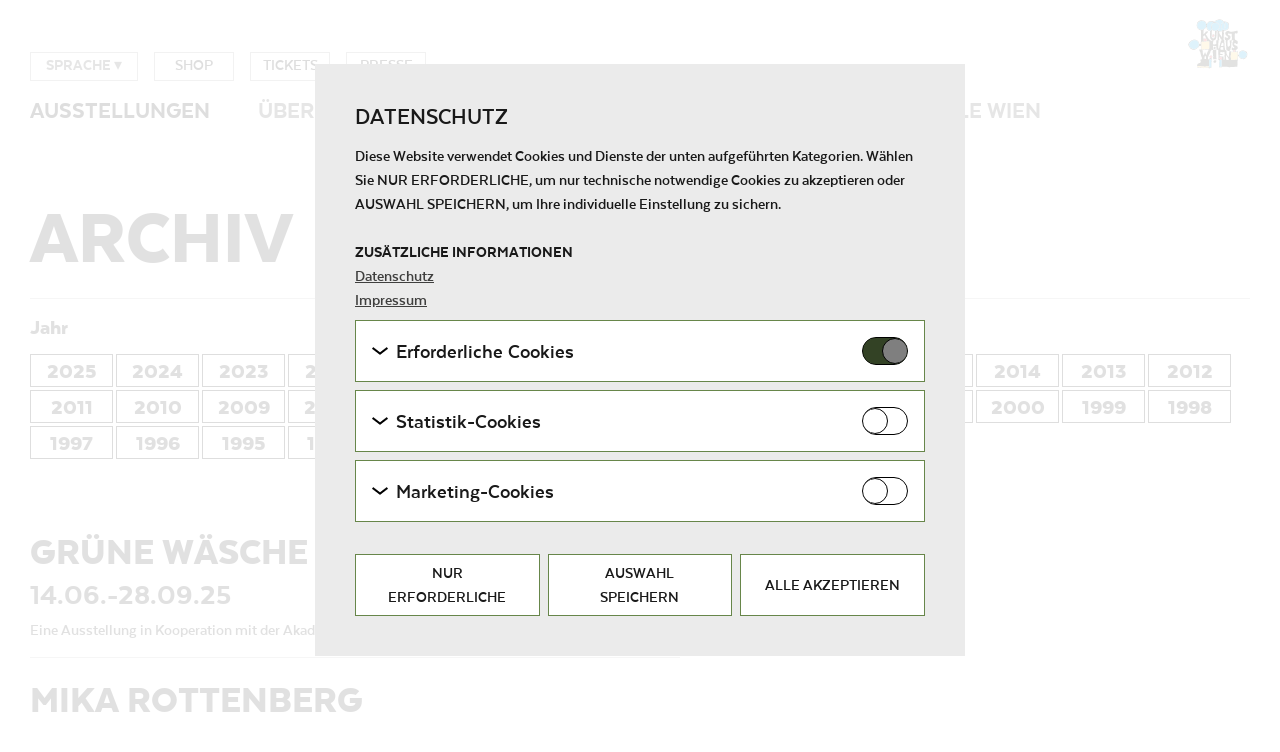

--- FILE ---
content_type: text/html; charset=utf-8
request_url: https://kunsthauswien.com/de/ausstellungen/archiv/
body_size: 9367
content:





<!DOCTYPE html>
<html lang="de">
  <head>
    
      


<meta charset="utf-8"/>
<meta name="viewport" content="width=device-width, initial-scale=1"/>
<meta http-equiv="X-UA-Compatible" content="IE=edge"/>



<!-- Schema.org for Google -->
<meta itemprop="name" content="Archiv">
<!-- Twitter -->
<meta name="twitter:card" content="summary">
<meta name="twitter:title" content="Archiv">
<meta name="twitter:image:alt" content="Archiv">

<!-- Open Graph general (Facebook, Pinterest & Google+) -->
<meta property="og:title" content="Archiv">


  <meta property="og:url" content="http://www.kunsthauswien.com/de/ausstellungen/archiv/">

<meta property="og:site_name" content="Archiv">
<meta property="og:locale" content="de_AT">
<meta property="og:type" content="website">

<link rel="icon" type="image/png" href="/favicon-48x48.png" sizes="48x48"/>
<link rel="icon" type="image/svg+xml" href="/favicon.svg"/>
<link rel="shortcut icon" href="/favicon.ico"/>
<link rel="apple-touch-icon" sizes="180x180" href="/apple-touch-icon.png"/>
<meta name="apple-mobile-web-app-title" content="KunstHausWien. Museum Hundertwasser"/>
<link rel="manifest" href="/site.webmanifest"/>

<meta name="msapplication-TileColor" content="#da532c">
<meta name="msapplication-TileImage" content="/mstile-144x144.png">
<meta name="theme-color" content="#ffffff">
    

    
      <title>
        Archiv
        – Kunst Haus Wien. Museum Hundertwasser
      </title>
    
    <meta name="viewport" content="width=device-width, initial-scale=1"/>

    <script src="/static/CACHE/js/output.92d01f09ecb8.js"></script>


    <link rel="stylesheet" href="/static/CACHE/css/output.1814d8ce230e.css" type="text/css">

    

    
      

<script>
    //ensure that gtag() is allways defined
  window.dataLayer = window.dataLayer || [];

  function gtag() {
    dataLayer.push(arguments);
  }
</script>






    

    <script>
      
    </script>
  </head>

  <body class="">
    
    <div class="page">
      






<header class="page-header">
    <a href="/de" class="page-logo">

        <img src="/static/img/KHW_Haeuschen.svg" alt="Kunst Haus Wien – Museum Hundertwasser" />
    </a>

    <input type="checkbox" class="fallback-menu" />

    <div class="open-menu-hitbox js-open-menu-hitbox">
        <div class="open-menu-hitbox-line"></div>
        <div class="open-menu-hitbox-line"></div>
        <div class="open-menu-hitbox-line"></div>
    </div>

    <div class="close-menu-hitbox menu-switch-hide js-close-menu-hitbox"></div>

    <div class="navs mobile-menu-hidden js-main-nav">
        <nav class="main-nav-box ">
            





<ul class="main-nav-list menu menu-lv1"><li class="menu-item menu-lv1-item  selected"><a href="/de/ausstellungen/" class="menu-main-item menu-not-accessible">
                        Ausstellungen
                    </a><ul class="menu menu-lv2 mobile-menu-show-submenu"><li class="menu-item menu-lv2-item"><a href="/de/ausstellungen/museum-hundertwasser/" class="menu-main-item  mobile-submenu-hidden">
                                        Museum Hundertwasser
                                    </a></li><li class="menu-item menu-lv2-item"><a href="/de/ausstellungen/julius_von_bismarck_normale_katastrophe/" class="menu-main-item  mobile-submenu-hidden">
                                        Julius von Bismarck - Normale Katastrophe
                                    </a></li><li class="menu-item menu-lv2-item"><a href="/de/ausstellungen/fuzzy_earth_the_belly_knows_before_the_brain/" class="menu-main-item  mobile-submenu-hidden">
                                        Fuzzy Earth - The Belly Knows Before the Brain
                                    </a></li><li class="menu-item menu-lv2-item"><a href="/de/ausstellungen/events/" class="menu-main-item  mobile-submenu-hidden">
                                        Events
                                    </a></li><li class="menu-item menu-lv2-item"><a href="/de/ausstellungen/vorschau/" class="menu-main-item  mobile-submenu-hidden">
                                        Vorschau
                                    </a></li><li class="menu-item menu-lv2-item selected"><a href="/de/ausstellungen/archiv/" class="menu-main-item  mobile-submenu-shown">
                                        Archiv
                                    </a></li></ul></li><li class="menu-item menu-lv1-item "><a href="/de/uber-uns/" class="menu-main-item menu-not-accessible">
                        Über uns
                    </a><ul class="menu menu-lv2"><li class="menu-item menu-lv2-item"><a href="/de/uber-uns/kunst-haus-wien/" class="menu-main-item  mobile-submenu-hidden">
                                        Kunst Haus Wien
                                    </a></li><li class="menu-item menu-lv2-item"><a href="/de/uber-uns/grunes-museum/" class="menu-main-item  mobile-submenu-hidden">
                                        Das Grüne Museum
                                    </a></li><li class="menu-item menu-lv2-item"><a href="/de/uber-uns/projektraum_garage/" class="menu-main-item  mobile-submenu-hidden">
                                        Projektraum Garage
                                    </a></li><li class="menu-item menu-lv2-item"><a href="/de/uber-uns/partner-und-sponsoren/" class="menu-main-item  mobile-submenu-hidden">
                                        Partner:innen und Sponsor:innen
                                    </a></li><li class="menu-item menu-lv2-item"><a href="/de/uber-uns/jobs/" class="menu-main-item  mobile-submenu-hidden">
                                        Jobs
                                    </a></li></ul></li><li class="menu-item menu-lv1-item "><a href="/de/besuch/" class="menu-main-item menu-not-accessible">
                        Besuch
                    </a><ul class="menu menu-lv2"><li class="menu-item menu-lv2-item"><a href="/de/besuch/zeiten-preise/" class="menu-main-item  mobile-submenu-hidden">
                                        Zeiten &amp; Preise
                                    </a></li><li class="menu-item menu-lv2-item"><a href="/de/besuch/anfahrt-kontakt/" class="menu-main-item  mobile-submenu-hidden">
                                        Anfahrt &amp; Kontakt
                                    </a></li><li class="menu-item menu-lv2-item"><a href="/de/besuch/fuhrungen-audioguide/" class="menu-main-item  mobile-submenu-hidden">
                                        Führungen &amp; Audioguide
                                    </a></li><li class="menu-item menu-lv2-item"><a href="/de/besuch/cafe-restaurant/" class="menu-main-item  mobile-submenu-hidden">
                                        Café &amp; Restaurant
                                    </a></li><li class="menu-item menu-lv2-item"><a href="http://shop.kunsthauswien.com/de/" class="menu-main-item  mobile-submenu-hidden">
                                        Shop
                                    </a></li><li class="menu-item menu-lv2-item"><a href="https://quicket.wien-ticket.at/shop/wtoskhw/de" class="menu-main-item  mobile-submenu-hidden">
                                        Tickets
                                    </a></li><li class="menu-item menu-lv2-item"><a href="/de/besuch/jahreskarte/" class="menu-main-item  mobile-submenu-hidden">
                                        Jahreskarte
                                    </a></li><li class="menu-item menu-lv2-item"><a href="/de/besuch/barrierefreier_zugang/" class="menu-main-item  mobile-submenu-hidden">
                                        Barrierefreier Zugang
                                    </a></li></ul></li><li class="menu-item menu-lv1-item "><a href="/de/kunstvermittlung/" class="menu-main-item menu-not-accessible">
                        Kunstvermittlung
                    </a><ul class="menu menu-lv2"><li class="menu-item menu-lv2-item"><a href="/de/kunstvermittlung/schulprogramm/" class="menu-main-item  mobile-submenu-hidden">
                                        Schulprogramm
                                    </a></li><li class="menu-item menu-lv2-item"><a href="/de/kunstvermittlung/gruppen_erwachsene/" class="menu-main-item  mobile-submenu-hidden">
                                        Gruppen &amp; Erwachsene
                                    </a></li><li class="menu-item menu-lv2-item"><a href="/de/kunstvermittlung/familie-kinder-und-jugend/" class="menu-main-item  mobile-submenu-hidden">
                                        Familie, Kinder und Jugend
                                    </a></li></ul></li><li class="menu-item menu-lv1-item  menu-lv1-last-element"><a href="/de/klima-biennale-wien/">
                        Klima Biennale Wien
                    </a></li></ul>

        </nav>

        <div class="secondary-nav">
            





<div class="lang-nav-box main-nav-list lang-nav-box-desktop language-selection-box">
  <ul class="menu menu-lv1">
    <li class="menu-item menu-lv1-item">
      
        <a href="de" class="menu-main-item menu-not-accessible language-selection">
          
            Sprache
          
          ▾
        </a>
      

      <ul class="menu menu-lv2">
        
        
          <li class="menu-item menu-lv2-item">
            
              
                <a href="/en/exhibitions/archive/" class="menu-main-item ">EN</a>
              
            
          </li>
        

        
          <li class="menu-item menu-lv2-item">
            <a href="/fr/" class="menu-main-item ">FR</a>
          </li>
        
        
          <li class="menu-item menu-lv2-item">
            <a href="/it/" class="menu-main-item ">IT</a>
          </li>
        
        
          <li class="menu-item menu-lv2-item">
            <a href="/es/" class="menu-main-item ">ES</a>
          </li>
        
        
          <li class="menu-item menu-lv2-item">
            <a href="/ru/" class="menu-main-item ">RU</a>
          </li>
        
        
          <li class="menu-item menu-lv2-item">
            <a href="/ja/" class="menu-main-item ">JA</a>
          </li>
        
        
          <li class="menu-item menu-lv2-item">
            <a href="/hu/" class="menu-main-item ">HU</a>
          </li>
        
      </ul>
    </li>
  </ul>
</div>

            




<ul class="meta-nav header-list"><li><a href="http://shop.kunsthauswien.com/de/" class="online-ticket-box">Shop</a></li><li><a href="https://quicket.wien-ticket.at/shop/wtoskhw/de" class="online-ticket-box">Tickets</a></li><li><a href="/de/presse/" class="online-ticket-box">Presse</a></li></ul>

        </div>
    </div>
</header>

      <main class="page-content">
        
        
    
    <h1 class="node-heading-main">Archiv</h1>


    
    <div class="archive-years-list-wrapper">
        
        <span class="archive-year-heading">Jahr</span>
        <ul class="archive-years-list">
            
                <li class="single-element">
                   <a href="/de/ausstellungen/archiv/?year=2025">2025</a>
                </li>
            
                <li class="single-element">
                   <a href="/de/ausstellungen/archiv/?year=2024">2024</a>
                </li>
            
                <li class="single-element">
                   <a href="/de/ausstellungen/archiv/?year=2023">2023</a>
                </li>
            
                <li class="single-element">
                   <a href="/de/ausstellungen/archiv/?year=2022">2022</a>
                </li>
            
                <li class="single-element">
                   <a href="/de/ausstellungen/archiv/?year=2021">2021</a>
                </li>
            
                <li class="single-element">
                   <a href="/de/ausstellungen/archiv/?year=2020">2020</a>
                </li>
            
                <li class="single-element">
                   <a href="/de/ausstellungen/archiv/?year=2019">2019</a>
                </li>
            
                <li class="single-element">
                   <a href="/de/ausstellungen/archiv/?year=2018">2018</a>
                </li>
            
                <li class="single-element">
                   <a href="/de/ausstellungen/archiv/?year=2017">2017</a>
                </li>
            
                <li class="single-element">
                   <a href="/de/ausstellungen/archiv/?year=2016">2016</a>
                </li>
            
                <li class="single-element">
                   <a href="/de/ausstellungen/archiv/?year=2015">2015</a>
                </li>
            
                <li class="single-element">
                   <a href="/de/ausstellungen/archiv/?year=2014">2014</a>
                </li>
            
                <li class="single-element">
                   <a href="/de/ausstellungen/archiv/?year=2013">2013</a>
                </li>
            
                <li class="single-element">
                   <a href="/de/ausstellungen/archiv/?year=2012">2012</a>
                </li>
            
                <li class="single-element">
                   <a href="/de/ausstellungen/archiv/?year=2011">2011</a>
                </li>
            
                <li class="single-element">
                   <a href="/de/ausstellungen/archiv/?year=2010">2010</a>
                </li>
            
                <li class="single-element">
                   <a href="/de/ausstellungen/archiv/?year=2009">2009</a>
                </li>
            
                <li class="single-element">
                   <a href="/de/ausstellungen/archiv/?year=2008">2008</a>
                </li>
            
                <li class="single-element">
                   <a href="/de/ausstellungen/archiv/?year=2007">2007</a>
                </li>
            
                <li class="single-element">
                   <a href="/de/ausstellungen/archiv/?year=2006">2006</a>
                </li>
            
                <li class="single-element">
                   <a href="/de/ausstellungen/archiv/?year=2005">2005</a>
                </li>
            
                <li class="single-element">
                   <a href="/de/ausstellungen/archiv/?year=2004">2004</a>
                </li>
            
                <li class="single-element">
                   <a href="/de/ausstellungen/archiv/?year=2003">2003</a>
                </li>
            
                <li class="single-element">
                   <a href="/de/ausstellungen/archiv/?year=2002">2002</a>
                </li>
            
                <li class="single-element">
                   <a href="/de/ausstellungen/archiv/?year=2001">2001</a>
                </li>
            
                <li class="single-element">
                   <a href="/de/ausstellungen/archiv/?year=2000">2000</a>
                </li>
            
                <li class="single-element">
                   <a href="/de/ausstellungen/archiv/?year=1999">1999</a>
                </li>
            
                <li class="single-element">
                   <a href="/de/ausstellungen/archiv/?year=1998">1998</a>
                </li>
            
                <li class="single-element">
                   <a href="/de/ausstellungen/archiv/?year=1997">1997</a>
                </li>
            
                <li class="single-element">
                   <a href="/de/ausstellungen/archiv/?year=1996">1996</a>
                </li>
            
                <li class="single-element">
                   <a href="/de/ausstellungen/archiv/?year=1995">1995</a>
                </li>
            
                <li class="single-element">
                   <a href="/de/ausstellungen/archiv/?year=1994">1994</a>
                </li>
            
                <li class="single-element">
                   <a href="/de/ausstellungen/archiv/?year=1993">1993</a>
                </li>
            
                <li class="single-element">
                   <a href="/de/ausstellungen/archiv/?year=1992">1992</a>
                </li>
            
                <li class="single-element">
                   <a href="/de/ausstellungen/archiv/?year=1991">1991</a>
                </li>
            
            <li class="single-element selected">
                
                <a href="/de/ausstellungen/archiv/">ALLE</a>
            </li>
        </ul>
    </div>


    <div class="exhibition-pages-wrapper">
        
    <div class="archive-exhibition-list">
        
            <ul class="exhibition-list">
                
    
        <li class="exhibition-list-element">
            <a href="/de/ausstellungen/grune_wasche_wien/">
                <h2 class="archive-heading-main">GRÜNE WÄSCHE WIEN</h2>
                <h3 class="archive-heading-extended with-hyphens"></h3>
                
                    <h4 class="archive-heading-sub">
                        
                            14.06.-28.09.25
                        
                    </h4>
                

                Eine Ausstellung in Kooperation mit der Akademie der bildenden Künste Wien
                
                <span class="more-link"><span class="more-icon"></span>Mehr</span>
            </a>
        </li>
    
        <li class="exhibition-list-element">
            <a href="/de/ausstellungen/mika_rottenberg_Anitmatter_Factory/">
                <h2 class="archive-heading-main">MIKA ROTTENBERG</h2>
                <h3 class="archive-heading-extended with-hyphens"></h3>
                
                    <h4 class="archive-heading-sub">
                        
                            27.02.-10.08.25
                        
                    </h4>
                

                Antimatter Factory
                
                <span class="more-link"><span class="more-icon"></span>Mehr</span>
            </a>
        </li>
    
        <li class="exhibition-list-element">
            <a href="/de/ausstellungen/plastic_matters/">
                <h2 class="archive-heading-main">PLASTIC MATTERS</h2>
                <h3 class="archive-heading-extended with-hyphens"></h3>
                
                    <h4 class="archive-heading-sub">
                        
                            27.02.-25.05.25
                        
                    </h4>
                

                Eine Ausstellung in Kooperation mit Fantoplast und Precious Plastic Vienna
                
                <span class="more-link"><span class="more-icon"></span>Mehr</span>
            </a>
        </li>
    
        <li class="exhibition-list-element">
            <a href="/de/ausstellungen/duk_hee_jordan_the_end_is_where_we_start_from/">
                <h2 class="archive-heading-main">ANNE DUK HEE JORDAN</h2>
                <h3 class="archive-heading-extended with-hyphens">The End Is Where We Start From</h3>
                
                    <h4 class="archive-heading-sub">
                        
                            11.09.24-26.01.25
                        
                    </h4>
                

                
                
                <span class="more-link"><span class="more-icon"></span>Mehr</span>
            </a>
        </li>
    
        <li class="exhibition-list-element">
            <a href="/de/ausstellungen/emma_talbot_talking_to_nature/">
                <h2 class="archive-heading-main">EMMA TALBOT</h2>
                <h3 class="archive-heading-extended with-hyphens">Talking To Nature</h3>
                
                    <h4 class="archive-heading-sub">
                        
                            11.09.24-05.01.25
                        
                    </h4>
                

                Talking To Nature
                
                <span class="more-link"><span class="more-icon"></span>Mehr</span>
            </a>
        </li>
    
        <li class="exhibition-list-element">
            <a href="/de/ausstellungen/into-the-woods/">
                <h2 class="archive-heading-main">Into The Woods</h2>
                <h3 class="archive-heading-extended with-hyphens">Annäherungen an das Ökosystem Wald</h3>
                
                    <h4 class="archive-heading-sub">
                        
                            06.04.-11.08.24
                        
                    </h4>
                

                Ein aktueller Blick auf das Ökosystem Wald
                
                <span class="more-link"><span class="more-icon"></span>Mehr</span>
            </a>
        </li>
    
        <li class="exhibition-list-element">
            <a href="/de/ausstellungen/close-d/">
                <h2 class="archive-heading-main">CLOSE/D</h2>
                <h3 class="archive-heading-extended with-hyphens">Künstlerische Erkundungen in benachbarten Umwelten</h3>
                
                    <h4 class="archive-heading-sub">
                        
                            28.06.-31.10.23
                        
                    </h4>
                

                Outdoor Ausstellung und Community Programm rund um das KUNST HAUS WIEN
                
                <span class="more-link"><span class="more-icon"></span>Mehr</span>
            </a>
        </li>
    
        <li class="exhibition-list-element">
            <a href="/de/ausstellungen/the_sonnenschein-rhapsodies/">
                <h2 class="archive-heading-main">THE SONNENSCHEIN RHAPSODIES</h2>
                <h3 class="archive-heading-extended with-hyphens">Böhler &amp; Orendt</h3>
                
                    <h4 class="archive-heading-sub">
                        
                            23.03.-29.05.23
                        
                    </h4>
                

                Die multimediale Installation &quot;The Sonnenschein Rhapsodies&quot; des Künstlerduos Böhler &amp; Orendt entwirft die Vision einer paradiesischen Welt aus der Sicht von Pflanzen.
                
                <span class="more-link"><span class="more-icon"></span>Mehr</span>
            </a>
        </li>
    
        <li class="exhibition-list-element">
            <a href="/de/ausstellungen/Mining_Photography/">
                <h2 class="archive-heading-main">MINING PHOTOGRAPHY</h2>
                <h3 class="archive-heading-extended with-hyphens">Der ökologische Fußabdruck der Bildproduktion</h3>
                
                    <h4 class="archive-heading-sub">
                        
                            09.03.-29.05.23
                        
                    </h4>
                

                Die Ausstellung MINING PHOTOGRAPHY begibt sich auf die Spuren einzelner Handels- und Produktionsketten: Wie hat sich die - für das bloße Auge oftmals nicht erkennbare - Materialität von Fotografien im Laufe der Jahrzehnte verändert?
                
                <span class="more-link"><span class="more-icon"></span>Mehr</span>
            </a>
        </li>
    
        <li class="exhibition-list-element">
            <a href="/de/ausstellungen/unseen-places/">
                <h2 class="archive-heading-main">Unseen Places</h2>
                <h3 class="archive-heading-extended with-hyphens">Gregor Sailer</h3>
                
                    <h4 class="archive-heading-sub">
                        
                            15.09.22-19.02.23
                        
                    </h4>
                

                Unzugängliche Landschaften, abgeriegelte Territorien oder militärische Sperrgebiete: Gregor Sailer zeigt in seinen Arbeiten surreale Architekturen an den Randzonen menschlicher Zivilisation. 
Der Künstler interessiert sich für die bauliche Veränderung von Landschaft und die komplexen politischen, militärischen und wirtschaftlichen Implikationen von Architektur.
                
                <span class="more-link"><span class="more-icon"></span>Mehr</span>
            </a>
        </li>
    

            </ul>
        
    </div>

        



    <ul class="pagination">
    

        
            <li class="pagination-counter">
                
                <span class="pagination-current">Seite  1</span>
                
                <span>von</span>
                <span class="pagination-total">14</span>
            </li>
        

    
        <li class="pagination-next">
                
                <a href="?page=2"
                   class="pagination-next-link" title="Nächste">
                    <span class="pagination-text">Nächste</span>
                </a>
        </li>
    

    </ul>


    </div>

      </main>
      





<footer class="page-footer">
    <div class="page-footer-inner">
        <div class="page-footer-col-wrapper">
        <div class="page-footer-col0">
            <div class="page-footer-col2-elements-wrapper">
                <div class="page-footer-map">
                        <a href="https://www.google.at/maps/place/KUNST+HAUS+WIEN.+Museum+Hundertwasser/@48.2110776,16.3910973,17z/data=!4m5!3m4!1s0x476d070d9333bfcd:0x735c50f62b1674f0!8m2!3d48.211074!4d16.393286">
                            <img src="/static/img/map.svg" alt="Karte" class="page-footer-map-img">
                        </a>
                </div>
                </div>
            </div>
            <div class="page-footer-col1">
                <div class="page-footer-contact-box">
                    <div>ÖFFNUNGSZEITEN
                        <div class="page-footer-address">
                            Täglich von 10:00 bis 18:00
                        </div>
                    </div>

                    <div class="page-footer-contact">
                        <div>KONTAKT</div>
                        <div>T: <a href="tel://+43 1 712 04 91">+43-1-712 04 91</a><br /></div>
                        <div>E: <a href="mailto:info@kunsthauswien.com">info@kunsthauswien.com</a></div>
                        
                    </div>

                    <div class="page-footer-contact">
                        <div class="page-footer-contact-flex-container">
                            <img src="/static/img/uwz-logo.png" alt="UWZ"
                            class="page-footer-sponsor-links-uwz-logo" />
                            <div class="page-footer-contact-text">
                                Das Museum ist mit dem<br />Österreichischen Umweltzeichen<br />ausgezeichnet
                            </div>
                        </div>
                    </div>
                    <div>FOLGEN SIE UNS
                        <ul class="page-footer-social-media-links">
                            <li>
                                <a href="https://www.facebook.com/kunsthauswien"
                                   class="page-footer-social-media--facebook"
                                   title="Facebook">
                                    Facebook
                                </a>
                            </li>
                            <li>
                                <a href="https://www.youtube.com/user/kunsthauswien"
                                   class="page-footer-social-media--youtube"
                                   title="YouTube">
                                    YouTube
                                </a>
                            </li>
                            <li>
                                <a href="https://www.instagram.com/kunsthauswien_hundertwasser/"
                                   class="page-footer-social-media--instagram"
                                   title="Instagram">
                                    Instagram
                                </a>
                            </li>
                            <li>
                                <a href="https://www.tripadvisor.at/Attraction_Review-g190454-d191401-Reviews-KUNST_HAUS_WIEN_Museum_Hundertwasser-Vienna.html?m=19905"
                                   class="page-footer-social-media--tripadvisor"
                                   title="TripAdvisor">
                                   TripAdvisor
                                </a>
                            </li>
                        </ul>
                    </div>
                </div>
            </div>
            <div class="page-footer-col1">
                <div class="page-footer-additional-elements-wrapper">
                  
                    <a class="page-footer-color-button" href="https://quicket.wien-ticket.at/shop/wtoskhw/de">
                        
                        <h3 class="footer-color-button border-gray">Tickets</h3>
                    </a>
                    <br />
                  
                    <a class="page-footer-color-button" href="/de/newsletter/">
                        
                        <h3 class="footer-color-button border-gray">Newsletter</h3>
                    </a>
                    <br />
                  
                    <a class="page-footer-color-button" href="http://shop.kunsthauswien.com/de/">
                        
                        <h3 class="footer-color-button border-gray">Shop</h3>
                    </a>
                    
                  
                </div>
            </div>
            <div class="page-footer-col1">
                <div class="page-footer-additional-elements-wrapper">
                    




<div class="meta-nav"></div>

                </div>

                <div class="page-footer-col1-links">
                    




<ul class="page-footer-nav"><li class="footer-link-block"><ul class="page-footer-nav-sub"><li class="page-footer-nav-uneven-element"><a href="/de/tourismus-b2b/">Tourismus (B2B)</a></li><li class="page-footer-nav-even-element"><a href="/de/uber-uns/team/">Team</a></li><li class="page-footer-nav-uneven-element"><a href="/de/agb/">AGB</a></li><li class="page-footer-nav-even-element"><a href="/de/impressum/">Impressum</a></li><li class="page-footer-nav-uneven-element"><a href="/de/datenschutzerklaerung/">Datenschutz</a></li><li class="page-footer-nav-even-element"><a href="/de/museumsordnung/">Museumsordnung</a></li></ul></li></ul>

                </div>
            </div>
        </div>
    </div>
    <div class="page-footer-extension">
        <div class="page-footer-inner">
            <div class="page-footer-col-wrapper">
                <div class="page-footer-col0">
                    <div class="page-footer-sponsor-links">
                        <ul>
                            <li>
                                <a href="http://www.wienholding.at">
                                    <img src=/static/img/wien_holding_2025.jpg class="page-footer-sponsor-icons">
                                </a>
                            </li>
                            <li>
                                <a href="http://www.wien.gv.at/kultur-freizeit">
                                    <img src=/static/img/wien_kultur.png class="page-footer-sponsor-icons">
                                </a>
                            </li>
                        </ul>
                    </div>
                </div>
                <div class="page-footer-col1"></div>
                <div class="page-footer-col1"></div>
                <div class="page-footer-col1">
                    <div class="page-footer-copyright">
                        © KunstHausWien GmbH</span>
                    </div>
                </div>
            </div>
        </div>
    </div>
</footer>

      
        
          
            

<div id="cookies-eu-banner" class="overlay js-cookie-overlay">
  <div class="overlay__wrapper">
    <div class="overlay__inner">
      <h3 class="cookie__headline">Datenschutz</h3>
      




  
    <p class="cookie__disclaimer-text">
      Diese Website verwendet Cookies und Dienste der unten aufgeführten Kategorien. Wählen Sie NUR ERFORDERLICHE, um nur technische notwendige Cookies zu akzeptieren oder AUSWAHL SPEICHERN, um Ihre individuelle Einstellung zu sichern.
    </p>

    <h4>
      ZUSÄTZLICHE INFORMATIONEN
    </h4>

    <div class="cookie__container__link">
      <a href="/de/datenschutzerklaerung/" class="cookie__link">Datenschutz</a>
      <br />
      <a href="/de/impressum/" class="cookie__link">Impressum</a>
    </div>

  


      
      


<div>
  
  <div class="cookie">
    


<div class="cookie__container js-cookie-toggle">
  <div class="cookie__arrow-wrapper">
    <i class="icon cookie__arrow" width="16" height="8">
      <?xml version="1.0" encoding="UTF-8"?>
<svg id="chevron-down-icon" width="16px" height="8px" viewBox="0 0 15.8046695 7.66396702" version="1.1" xmlns="http://www.w3.org/2000/svg" xmlns:xlink="http://www.w3.org/1999/xlink">
    <title>drop down</title>
    <g id="drop-down" stroke="none" stroke-width="1" fill="none" fill-rule="evenodd">
        <polygon id="mehr" fill="#000000" fill-rule="nonzero" transform="translate(7.902335, 3.831984) scale(1, -1) rotate(-360.000000) translate(-7.902335, -3.831984) " points="-8.52651283e-14 6.07871904 7.90233475 1.70530257e-13 15.8046695 6.07871904 14.585248 7.66396702 7.90233475 2.52263227 1.21942152 7.66396702"></polygon>
    </g>
</svg>

    </i>
  </div>
  <span class="cookie__title">Erforderliche Cookies</span>

  <label class="cookie-switch">
    <input
      type="checkbox"
      name="essential-cookies"
      id="id-{{ essential_cookie_category.name }}"
      class="cookie-switch__checkbox js-cookie-checkbox"
      checked
      disabled
    >
    <span class="cookie-switch__slider"></span>
  </label>
</div>

    


<div class="cookie__content">
  
    <p class="cookie__help-text">Diese Cookies werden benötigt um die Grundfunktionalität dieser Website zu ermöglichen. Diese Cookies können daher nicht deaktiviert werden.</p>
  

  
    


<ul class="cookie-list">
  
    <li>
      <ul class="cookie-list">
        <li class="cookie-list__item cookie-list__item--bold">
          <span>HTTP Cookie:</span>
          <span>accepted_optional_cookies</span>
        </li>
        <li class="cookie-list__item"><span>Verwendungszweck:</span> <span>Dieses Cookie speichert Informationen, welche optionalen Cookies akzeptiert oder zurückgewiesen wurden.</span></li>
        
          <li class="cookie-list__item"><span>Domain:</span> <span>localhost</span></li>
        
        
          <li class="cookie-list__item"><span>Speicherdauer:</span> <span>1 Jahr</span>
          </li>
        
        <li class="cookie-list__item"><span>Drittanbieter:</span> <span>Nein</span></li>
      </ul>
    </li>
  
    <li>
      <ul class="cookie-list">
        <li class="cookie-list__item cookie-list__item--bold">
          <span>HTTP Cookie:</span>
          <span>csrftoken</span>
        </li>
        <li class="cookie-list__item"><span>Verwendungszweck:</span> <span>Mechanismus um vor &quot;Cross Site Request Forgery (CSRF)&quot; Angriffen über das Absenden von Formularen zu schützen.</span></li>
        
          <li class="cookie-list__item"><span>Domain:</span> <span>www.kunsthauswien.com</span></li>
        
        
          <li class="cookie-list__item"><span>Speicherdauer:</span> <span>Session</span>
          </li>
        
        <li class="cookie-list__item"><span>Drittanbieter:</span> <span>Nein</span></li>
      </ul>
    </li>
  
</ul>

  

  
</div>

  </div>

  <form id="manage-cookies-form" method="POST" action="/de/cookie-einstellungen/?next=/de/ausstellungen/archiv/">
    <input type="hidden" name="csrfmiddlewaretoken" value="VOlvXsMk2Tff2UqzEo0j84suG3Op0PuhRMu2sAevidvy4qZWfpNEb1tF2h00r6MS">
    

    
      <div class="cookie">
        
          
        


<div class="cookie__container js-cookie-toggle">
  <div class="cookie__arrow-wrapper">
    <i class="icon cookie__arrow" width="16" height="8">
      <?xml version="1.0" encoding="UTF-8"?>
<svg id="chevron-down-icon" width="16px" height="8px" viewBox="0 0 15.8046695 7.66396702" version="1.1" xmlns="http://www.w3.org/2000/svg" xmlns:xlink="http://www.w3.org/1999/xlink">
    <title>drop down</title>
    <g id="drop-down" stroke="none" stroke-width="1" fill="none" fill-rule="evenodd">
        <polygon id="mehr" fill="#000000" fill-rule="nonzero" transform="translate(7.902335, 3.831984) scale(1, -1) rotate(-360.000000) translate(-7.902335, -3.831984) " points="-8.52651283e-14 6.07871904 7.90233475 1.70530257e-13 15.8046695 6.07871904 14.585248 7.66396702 7.90233475 2.52263227 1.21942152 7.66396702"></polygon>
    </g>
</svg>

    </i>
  </div>
  <span class="cookie__title">Statistik-Cookies</span>

  <label class="cookie-switch">
    <input
      type="checkbox"
      name="statistics"
      id="id_statistics"
      class="cookie-switch__checkbox js-cookie-checkbox"
      
      
    >
    <span class="cookie-switch__slider"></span>
  </label>
</div>

          


<div class="cookie__content">
  
    <p class="cookie__help-text">Diese Cookies ermöglichen es Besucher-Statistiken zu erfassen sowie das Benutzerverhalten zu analysieren, damit die Website laufend verbessert werden kann. Die Daten werden anonym gehalten.</p>
  

  

  
    
      <ul class="cookie-list">
        <li class="cookie-list__item cookie-list__item--bold">
          <span>Servicename:</span>
          <a href="https://analytics.google.com/" target="_blank" rel="noopener noreferrer">Google Analytics</a>
        </li>
        <li class="cookie-list__item">
          <span>Privacy Policy:</span>
          <a href="https://policies.google.com/privacy" target="_blank" rel="noopener noreferrer">https://policies.google.com/privacy</a>
        </li>
        <li class="cookie-list__item">
          <span>Besitzer:</span>
          <a href="https://www.google.com" target="_blank" rel="noopener noreferrer">Google LLC</a>
        </li>
        <li class="cookie-list__item">
          


<ul class="cookie-list">
  
    <li>
      <ul class="cookie-list">
        <li class="cookie-list__item cookie-list__item--bold">
          <span>HTTP Cookie:</span>
          <span>_ga</span>
        </li>
        <li class="cookie-list__item"><span>Verwendungszweck:</span> <span>Wird zur Unterscheidung von Benutzern verwendet.</span></li>
        
          <li class="cookie-list__item"><span>Domain:</span> <span>.kunsthauswien.com</span></li>
        
        
          <li class="cookie-list__item"><span>Speicherdauer:</span> <span>2 Jahre</span>
          </li>
        
        <li class="cookie-list__item"><span>Drittanbieter:</span> <span>Ja</span></li>
      </ul>
    </li>
  
    <li>
      <ul class="cookie-list">
        <li class="cookie-list__item cookie-list__item--bold">
          <span>HTTP Cookie:</span>
          <span>_gat</span>
        </li>
        <li class="cookie-list__item"><span>Verwendungszweck:</span> <span>Wird verwendet, um die Anforderungsrate zu drosseln. Wenn Google Analytics über Google Tag Manager bereitgestellt wird, heißt dieses Cookie _dc_gtm_ &lt;Eigenschafts-ID&gt;.</span></li>
        
          <li class="cookie-list__item"><span>Domain:</span> <span>.kunsthauswien.com</span></li>
        
        
          <li class="cookie-list__item"><span>Speicherdauer:</span> <span>Session</span>
          </li>
        
        <li class="cookie-list__item"><span>Drittanbieter:</span> <span>Ja</span></li>
      </ul>
    </li>
  
    <li>
      <ul class="cookie-list">
        <li class="cookie-list__item cookie-list__item--bold">
          <span>HTTP Cookie:</span>
          <span>_gid</span>
        </li>
        <li class="cookie-list__item"><span>Verwendungszweck:</span> <span>Registriert eine eindeutige ID, die verwendet wird, um statistische Daten dazu, wie der Besucher die Website nutzt, zu generieren.</span></li>
        
          <li class="cookie-list__item"><span>Domain:</span> <span>.kunsthauswien.com</span></li>
        
        
          <li class="cookie-list__item"><span>Speicherdauer:</span> <span>23 Stunden</span>
          </li>
        
        <li class="cookie-list__item"><span>Drittanbieter:</span> <span>Ja</span></li>
      </ul>
    </li>
  
</ul>

        </li>
      </ul>
    
  
</div>

        
      </div>
    
      <div class="cookie">
        
          
        


<div class="cookie__container js-cookie-toggle">
  <div class="cookie__arrow-wrapper">
    <i class="icon cookie__arrow" width="16" height="8">
      <?xml version="1.0" encoding="UTF-8"?>
<svg id="chevron-down-icon" width="16px" height="8px" viewBox="0 0 15.8046695 7.66396702" version="1.1" xmlns="http://www.w3.org/2000/svg" xmlns:xlink="http://www.w3.org/1999/xlink">
    <title>drop down</title>
    <g id="drop-down" stroke="none" stroke-width="1" fill="none" fill-rule="evenodd">
        <polygon id="mehr" fill="#000000" fill-rule="nonzero" transform="translate(7.902335, 3.831984) scale(1, -1) rotate(-360.000000) translate(-7.902335, -3.831984) " points="-8.52651283e-14 6.07871904 7.90233475 1.70530257e-13 15.8046695 6.07871904 14.585248 7.66396702 7.90233475 2.52263227 1.21942152 7.66396702"></polygon>
    </g>
</svg>

    </i>
  </div>
  <span class="cookie__title">Marketing-Cookies</span>

  <label class="cookie-switch">
    <input
      type="checkbox"
      name="marketing"
      id="id_marketing"
      class="cookie-switch__checkbox js-cookie-checkbox"
      
      
    >
    <span class="cookie-switch__slider"></span>
  </label>
</div>

          


<div class="cookie__content">
  
    <p class="cookie__help-text">Marketing-Cookies werden verwendet, um Besuchern auf Webseiten zu folgen. Die Absicht ist, Anzeigen zu zeigen, die relevant und ansprechend für den einzelnen Benutzer sind und daher wertvoller für Publisher und werbetreibende Drittparteien sind.</p>
  

  

  
    
      <ul class="cookie-list">
        <li class="cookie-list__item cookie-list__item--bold">
          <span>Servicename:</span>
          <a href="https://www.youtube.com/" target="_blank" rel="noopener noreferrer">Youtube</a>
        </li>
        <li class="cookie-list__item">
          <span>Privacy Policy:</span>
          <a href="https://policies.google.com/privacy" target="_blank" rel="noopener noreferrer">https://policies.google.com/privacy</a>
        </li>
        <li class="cookie-list__item">
          <span>Besitzer:</span>
          <a href="https://www.youtube.com/t/impressum" target="_blank" rel="noopener noreferrer">Google Ireland Limited</a>
        </li>
        <li class="cookie-list__item">
          


<ul class="cookie-list">
  
    <li>
      <ul class="cookie-list">
        <li class="cookie-list__item cookie-list__item--bold">
          <span>HTML Local Storage:</span>
          <span>yt-remote-device-id</span>
        </li>
        <li class="cookie-list__item"><span>Verwendungszweck:</span> <span>Speichert die Benutzereinstellungen beim Abruf eines auf anderen Webseiten integrierten Youtube-Videos</span></li>
        
        
        <li class="cookie-list__item"><span>Drittanbieter:</span> <span>Ja</span></li>
      </ul>
    </li>
  
    <li>
      <ul class="cookie-list">
        <li class="cookie-list__item cookie-list__item--bold">
          <span>HTML Local Storage:</span>
          <span>yt.innertube::requests</span>
        </li>
        <li class="cookie-list__item"><span>Verwendungszweck:</span> <span>Speichert die Benutzereinstellungen beim Abruf eines auf anderen Webseiten integrierten Youtube-Videos</span></li>
        
        
        <li class="cookie-list__item"><span>Drittanbieter:</span> <span>Ja</span></li>
      </ul>
    </li>
  
    <li>
      <ul class="cookie-list">
        <li class="cookie-list__item cookie-list__item--bold">
          <span>HTML Local Storage:</span>
          <span>yt.innertube::nextId</span>
        </li>
        <li class="cookie-list__item"><span>Verwendungszweck:</span> <span>Speichert die Benutzereinstellungen beim Abruf eines auf anderen Webseiten integrierten Youtube-Videos</span></li>
        
        
        <li class="cookie-list__item"><span>Drittanbieter:</span> <span>Ja</span></li>
      </ul>
    </li>
  
    <li>
      <ul class="cookie-list">
        <li class="cookie-list__item cookie-list__item--bold">
          <span>HTML Local Storage:</span>
          <span>yt-remote-connected-devices</span>
        </li>
        <li class="cookie-list__item"><span>Verwendungszweck:</span> <span>Speichert die Benutzereinstellungen beim Abruf eines auf anderen Webseiten integrierten Youtube-Videos</span></li>
        
        
        <li class="cookie-list__item"><span>Drittanbieter:</span> <span>Ja</span></li>
      </ul>
    </li>
  
    <li>
      <ul class="cookie-list">
        <li class="cookie-list__item cookie-list__item--bold">
          <span>HTML Local Storage:</span>
          <span>yt-player-bandwidth</span>
        </li>
        <li class="cookie-list__item"><span>Verwendungszweck:</span> <span>Speichert die Benutzereinstellungen beim Abruf eines auf anderen Webseiten integrierten Youtube-Videos</span></li>
        
        
        <li class="cookie-list__item"><span>Drittanbieter:</span> <span>Ja</span></li>
      </ul>
    </li>
  
    <li>
      <ul class="cookie-list">
        <li class="cookie-list__item cookie-list__item--bold">
          <span>HTML Session Storage:</span>
          <span>yt-remote-session-app</span>
        </li>
        <li class="cookie-list__item"><span>Verwendungszweck:</span> <span>Speichert die Benutzereinstellungen beim Abruf eines auf anderen Webseiten integrierten Youtube-Videos</span></li>
        
        
        <li class="cookie-list__item"><span>Drittanbieter:</span> <span>Ja</span></li>
      </ul>
    </li>
  
    <li>
      <ul class="cookie-list">
        <li class="cookie-list__item cookie-list__item--bold">
          <span>HTML Session Storage:</span>
          <span>yt-remote-cast-installed</span>
        </li>
        <li class="cookie-list__item"><span>Verwendungszweck:</span> <span>Speichert die Benutzereinstellungen beim Abruf eines auf anderen Webseiten integrierten Youtube-Videos</span></li>
        
        
        <li class="cookie-list__item"><span>Drittanbieter:</span> <span>Ja</span></li>
      </ul>
    </li>
  
    <li>
      <ul class="cookie-list">
        <li class="cookie-list__item cookie-list__item--bold">
          <span>HTML Session Storage:</span>
          <span>yt-remote-session-name</span>
        </li>
        <li class="cookie-list__item"><span>Verwendungszweck:</span> <span>Speichert die Benutzereinstellungen beim Abruf eines auf anderen Webseiten integrierten Youtube-Videos</span></li>
        
        
        <li class="cookie-list__item"><span>Drittanbieter:</span> <span>Ja</span></li>
      </ul>
    </li>
  
    <li>
      <ul class="cookie-list">
        <li class="cookie-list__item cookie-list__item--bold">
          <span>HTML Session Storage:</span>
          <span>yt-remote-cast-available</span>
        </li>
        <li class="cookie-list__item"><span>Verwendungszweck:</span> <span>Speichert die Benutzereinstellungen beim Abruf eines auf anderen Webseiten integrierten Youtube-Videos</span></li>
        
        
        <li class="cookie-list__item"><span>Drittanbieter:</span> <span>Ja</span></li>
      </ul>
    </li>
  
    <li>
      <ul class="cookie-list">
        <li class="cookie-list__item cookie-list__item--bold">
          <span>HTML Session Storage:</span>
          <span>yt-remote-fast-check-period</span>
        </li>
        <li class="cookie-list__item"><span>Verwendungszweck:</span> <span>Speichert die Benutzereinstellungen beim Abruf eines auf anderen Webseiten integrierten Youtube-Videos</span></li>
        
        
        <li class="cookie-list__item"><span>Drittanbieter:</span> <span>Ja</span></li>
      </ul>
    </li>
  
    <li>
      <ul class="cookie-list">
        <li class="cookie-list__item cookie-list__item--bold">
          <span>HTTP Cookie:</span>
          <span>__Secure-3PSIDCC</span>
        </li>
        <li class="cookie-list__item"><span>Verwendungszweck:</span> <span>Wird von für Targeting-Zwecke verwendet, um ein Profil der Interessen des Website-Besuchers zu erstellen und relevante und personalisierte Google-Werbung anzuzeigen</span></li>
        
          <li class="cookie-list__item"><span>Domain:</span> <span>.google.com</span></li>
        
        
          <li class="cookie-list__item"><span>Speicherdauer:</span> <span>1 Jahr</span>
          </li>
        
        <li class="cookie-list__item"><span>Drittanbieter:</span> <span>Ja</span></li>
      </ul>
    </li>
  
    <li>
      <ul class="cookie-list">
        <li class="cookie-list__item cookie-list__item--bold">
          <span>HTTP Cookie:</span>
          <span>SIDCC</span>
        </li>
        <li class="cookie-list__item"><span>Verwendungszweck:</span> <span>Sicherheitscookie um die Benutzerdaten vor unauthorisiertem Zugriff zu schützen</span></li>
        
          <li class="cookie-list__item"><span>Domain:</span> <span>.google.com</span></li>
        
        
          <li class="cookie-list__item"><span>Speicherdauer:</span> <span>1 Jahr</span>
          </li>
        
        <li class="cookie-list__item"><span>Drittanbieter:</span> <span>Ja</span></li>
      </ul>
    </li>
  
    <li>
      <ul class="cookie-list">
        <li class="cookie-list__item cookie-list__item--bold">
          <span>HTTP Cookie:</span>
          <span>__Secure-3PAPISID</span>
        </li>
        <li class="cookie-list__item"><span>Verwendungszweck:</span> <span>Wird von für Targeting-Zwecke verwendet, um ein Profil der Interessen des Website-Besuchers zu erstellen und relevante und personalisierte Google-Werbung anzuzeigen</span></li>
        
          <li class="cookie-list__item"><span>Domain:</span> <span>.google.com</span></li>
        
        
          <li class="cookie-list__item"><span>Speicherdauer:</span> <span>2 Jahre</span>
          </li>
        
        <li class="cookie-list__item"><span>Drittanbieter:</span> <span>Ja</span></li>
      </ul>
    </li>
  
    <li>
      <ul class="cookie-list">
        <li class="cookie-list__item cookie-list__item--bold">
          <span>HTTP Cookie:</span>
          <span>HSID</span>
        </li>
        <li class="cookie-list__item"><span>Verwendungszweck:</span> <span>Wird von Google in Kombination mit SID verwendet, um das Google-Benutzerkonto und die letzte Anmeldezeit zu überprüfen.</span></li>
        
          <li class="cookie-list__item"><span>Domain:</span> <span>.google.com</span></li>
        
        
          <li class="cookie-list__item"><span>Speicherdauer:</span> <span>2 Jahre</span>
          </li>
        
        <li class="cookie-list__item"><span>Drittanbieter:</span> <span>Ja</span></li>
      </ul>
    </li>
  
    <li>
      <ul class="cookie-list">
        <li class="cookie-list__item cookie-list__item--bold">
          <span>HTTP Cookie:</span>
          <span>__Secure-3PSID</span>
        </li>
        <li class="cookie-list__item"><span>Verwendungszweck:</span> <span>Wird von für Targeting-Zwecke verwendet, um ein Profil der Interessen des Website-Besuchers zu erstellen und relevante und personalisierte Google-Werbung anzuzeigen</span></li>
        
          <li class="cookie-list__item"><span>Domain:</span> <span>.google.com</span></li>
        
        
          <li class="cookie-list__item"><span>Speicherdauer:</span> <span>2 Jahre</span>
          </li>
        
        <li class="cookie-list__item"><span>Drittanbieter:</span> <span>Ja</span></li>
      </ul>
    </li>
  
    <li>
      <ul class="cookie-list">
        <li class="cookie-list__item cookie-list__item--bold">
          <span>HTTP Cookie:</span>
          <span>SID</span>
        </li>
        <li class="cookie-list__item"><span>Verwendungszweck:</span> <span>Diese Google Sicherheits-Cookies helfen den Nutzer zu authentifizieren, betrügerische Verwendung von Anmeldeinformationen zu verhindern und Nutzerdaten vor dem Zugriff durch Unbefugte zu schützen.</span></li>
        
          <li class="cookie-list__item"><span>Domain:</span> <span>.google.com</span></li>
        
        
          <li class="cookie-list__item"><span>Speicherdauer:</span> <span>2 Jahre</span>
          </li>
        
        <li class="cookie-list__item"><span>Drittanbieter:</span> <span>Ja</span></li>
      </ul>
    </li>
  
    <li>
      <ul class="cookie-list">
        <li class="cookie-list__item cookie-list__item--bold">
          <span>HTTP Cookie:</span>
          <span>SSID</span>
        </li>
        <li class="cookie-list__item"><span>Verwendungszweck:</span> <span>Diese Google Sicherheits-Cookies helfen den Nutzer zu authentifizieren, betrügerische Verwendung von Anmeldeinformationen zu verhindern und Nutzerdaten vor dem Zugriff durch Unbefugte zu schützen.</span></li>
        
          <li class="cookie-list__item"><span>Domain:</span> <span>.google.com</span></li>
        
        
          <li class="cookie-list__item"><span>Speicherdauer:</span> <span>2 Jahre</span>
          </li>
        
        <li class="cookie-list__item"><span>Drittanbieter:</span> <span>Ja</span></li>
      </ul>
    </li>
  
    <li>
      <ul class="cookie-list">
        <li class="cookie-list__item cookie-list__item--bold">
          <span>HTTP Cookie:</span>
          <span>SAPISID</span>
        </li>
        <li class="cookie-list__item"><span>Verwendungszweck:</span> <span>Diese Google Sicherheits-Cookies helfen den Nutzer zu authentifizieren, betrügerische Verwendung von Anmeldeinformationen zu verhindern und Nutzerdaten vor dem Zugriff durch Unbefugte zu schützen.</span></li>
        
          <li class="cookie-list__item"><span>Domain:</span> <span>.google.com</span></li>
        
        
          <li class="cookie-list__item"><span>Speicherdauer:</span> <span>2 Jahre</span>
          </li>
        
        <li class="cookie-list__item"><span>Drittanbieter:</span> <span>Ja</span></li>
      </ul>
    </li>
  
    <li>
      <ul class="cookie-list">
        <li class="cookie-list__item cookie-list__item--bold">
          <span>HTTP Cookie:</span>
          <span>APISID</span>
        </li>
        <li class="cookie-list__item"><span>Verwendungszweck:</span> <span>Diese Google Sicherheits-Cookies helfen den Nutzer zu authentifizieren, betrügerische Verwendung von Anmeldeinformationen zu verhindern und Nutzerdaten vor dem Zugriff durch Unbefugte zu schützen.</span></li>
        
          <li class="cookie-list__item"><span>Domain:</span> <span>.google.com</span></li>
        
        
          <li class="cookie-list__item"><span>Speicherdauer:</span> <span>2 Jahre</span>
          </li>
        
        <li class="cookie-list__item"><span>Drittanbieter:</span> <span>Ja</span></li>
      </ul>
    </li>
  
    <li>
      <ul class="cookie-list">
        <li class="cookie-list__item cookie-list__item--bold">
          <span>HTTP Cookie:</span>
          <span>1P_JAR</span>
        </li>
        <li class="cookie-list__item"><span>Verwendungszweck:</span> <span>Dieses Cookie wird verwendet, um die Werbedienste von Google zu unterstützen</span></li>
        
          <li class="cookie-list__item"><span>Domain:</span> <span>.google.com</span></li>
        
        
          <li class="cookie-list__item"><span>Speicherdauer:</span> <span>1 Monat</span>
          </li>
        
        <li class="cookie-list__item"><span>Drittanbieter:</span> <span>Ja</span></li>
      </ul>
    </li>
  
</ul>

        </li>
      </ul>
    
  
</div>

        
      </div>
    
    <div class="cookie__button-wrapper">
      <button type="submit"
              name="submit-reject-all-cookies"
              class="cookie__button js-cookie-select-necessary"
      >
        Nur erforderliche
      </button>
      <button type="submit"
              name="submit-accept-selected-cookies"
              class="cookie__button js-cookie-submit cookie__button--primary"
      >
        Auswahl speichern
      </button>
      <button type="submit"
              name="submit-accept-all-cookies"
              class="cookie__button js-cookie-submit cookie__button--primary"
      >
        Alle akzeptieren
      </button>
    </div>
  </form>
</div>

    </div>
  </div>
</div>

          
        
      
    </div>

    
      
    
    <script>
      
        window.generalHelpers.createMobileMenu("js-open-menu-hitbox", "js-close-menu-hitbox", "js-main-nav");
        window.generalHelpers.initCookieOverlay("js-cookie-overlay", "js-cookie-toggle");
      
    </script>

    

  </body>
</html>


--- FILE ---
content_type: text/css; charset="utf-8"
request_url: https://kunsthauswien.com/static/CACHE/css/output.1814d8ce230e.css
body_size: 13023
content:
.slick-slider{position:relative;display:block;box-sizing:border-box;-webkit-user-select:none;-moz-user-select:none;-ms-user-select:none;user-select:none;-webkit-touch-callout:none;-khtml-user-select:none;-ms-touch-action:pan-y;touch-action:pan-y;-webkit-tap-highlight-color:transparent}.slick-list{position:relative;display:block;overflow:hidden;margin:0;padding:0}.slick-list:focus{outline:none}.slick-list.dragging{cursor:pointer;cursor:hand}.slick-slider .slick-track,.slick-slider .slick-list{-webkit-transform:translate3d(0,0,0);-moz-transform:translate3d(0,0,0);-ms-transform:translate3d(0,0,0);-o-transform:translate3d(0,0,0);transform:translate3d(0,0,0)}.slick-track{position:relative;top:0;left:0;display:block}.slick-track:before,.slick-track:after{display:table;content:''}.slick-track:after{clear:both}.slick-loading .slick-track{visibility:hidden}.slick-slide{display:none;float:left;height:100%;min-height:1px}[dir='rtl'] .slick-slide{float:right}.slick-slide img{display:block}.slick-slide.slick-loading img{display:none}.slick-slide.dragging img{pointer-events:none}.slick-initialized .slick-slide{display:block}.slick-loading .slick-slide{visibility:hidden}.slick-vertical .slick-slide{display:block;height:auto;border:1px solid transparent}.slick-arrow.slick-hidden{display:none}/*!*****************************************************************************************************************************************************************!*\
  !*** css ./node_modules/css-loader/index.js!./node_modules/postcss-loader/dist/cjs.js!./node_modules/sass-loader/dist/cjs.js!./kunsthaus/static/scss/main.scss ***!
  \*****************************************************************************************************************************************************************/@import url(//hello.myfonts.net/count/3146d7);/*!*********************************************************************************************************************************************************************!*\
  !*** css ./node_modules/css-loader/index.js!./node_modules/postcss-loader/dist/cjs.js!./node_modules/sass-loader/dist/cjs.js!./kunsthaus/static/scss/main.scss (1) ***!
  \*********************************************************************************************************************************************************************/@charset "UTF-8";/*! normalize.css v3.0.3 | MIT License | github.com/necolas/normalize.css */html{font-family:sans-serif;-ms-text-size-adjust:100%;-webkit-text-size-adjust:100%}body{margin:0}article,aside,details,figcaption,figure,footer,header,hgroup,main,menu,nav,section,summary{display:block}audio,canvas,progress,video{display:inline-block;vertical-align:baseline}audio:not([controls]){display:none;height:0}[hidden],template{display:none}a{background-color:transparent}a:active,a:hover{outline:0}abbr[title]{border-bottom:1px dotted}b,strong{font-weight:bold}dfn{font-style:italic}h1{font-size:2em;margin:0.67em 0}mark{background:#ff0;color:#000}small{font-size:80%}sub,sup{font-size:75%;line-height:0;position:relative;vertical-align:baseline}sup{top:-0.5em}sub{bottom:-0.25em}img{border:0}svg:not(:root){overflow:hidden}figure{margin:1em 40px}hr{box-sizing:content-box;height:0}pre{overflow:auto}code,kbd,pre,samp{font-family:monospace,monospace;font-size:1em}button,input,optgroup,select,textarea{color:inherit;font:inherit;margin:0}button{overflow:visible}button,select{text-transform:none}button,html input[type=button],input[type=reset],input[type=submit]{-webkit-appearance:button;cursor:pointer}button[disabled],html input[disabled]{cursor:default}button::-moz-focus-inner,input::-moz-focus-inner{border:0;padding:0}input{line-height:normal}input[type=checkbox],input[type=radio]{box-sizing:border-box;padding:0}input[type=number]::-webkit-inner-spin-button,input[type=number]::-webkit-outer-spin-button{height:auto}input[type=search]{-webkit-appearance:textfield;box-sizing:content-box}input[type=search]::-webkit-search-cancel-button,input[type=search]::-webkit-search-decoration{-webkit-appearance:none}fieldset{border:1px solid #c0c0c0;margin:0 2px;padding:0.35em 0.625em 0.75em}legend{border:0;padding:0}textarea{overflow:auto}optgroup{font-weight:bold}table{border-collapse:collapse;border-spacing:0}td,th{padding:0}.image-slideshow-description,.image-slideshow-heading,.with-hyphens,.rich-text,.block-text_block,.block-newsletter_block,.defaultpage-heading-additional,p,span{-webkit-hyphens:auto;-ms-hyphens:auto;hyphens:auto}.defaultpage-heading-main,.node-heading-main{font-size:34px;line-height:0.8;text-transform:uppercase}@media (min-width:480px){.defaultpage-heading-main,.node-heading-main{font-size:50px}}@media (min-width:850px){.defaultpage-heading-main,.node-heading-main{font-size:80px}}@media (max-width:899px){.defaultpage-heading-main,.node-heading-main{word-break:break-all;word-break:break-word;-webkit-hyphens:auto;-ms-hyphens:auto;hyphens:auto}}.preview-heading-second{font-family:"Texta Heavy",Helvetica,Arial,sans-serif;font-size:22px;text-transform:uppercase}.preview-heading-sub{font-family:"Texta Heavy",Helvetica,Arial,sans-serif;font-size:30px!important;font-weight:normal;line-height:1em}@font-face{font-family:"Texta Bold";font-weight:normal;font-style:italic;src:url(/static/fonts/3146D7_0_0.eot?29a7066e46c6);src:url(/static/fonts/3146D7_0_0.eot?&29a7066e46c6#iefix) format("embedded-opentype"),url(/static/fonts/3146D7_0_0.woff2?29a7066e46c6) format("woff2"),url(/static/fonts/3146D7_0_0.woff?29a7066e46c6) format("woff"),url(/static/fonts/3146D7_0_0.ttf?29a7066e46c6) format("truetype")}@font-face{font-family:"Texta Bold";font-weight:bold;font-style:normal;src:url(/static/fonts/3146D7_3_0.eot?29a7066e46c6);src:url(/static/fonts/3146D7_3_0.eot?&29a7066e46c6#iefix) format("embedded-opentype"),url(/static/fonts/3146D7_3_0.woff2?29a7066e46c6) format("woff2"),url(/static/fonts/3146D7_3_0.woff?29a7066e46c6) format("woff"),url(/static/fonts/3146D7_3_0.ttf?29a7066e46c6) format("truetype")}@font-face{font-family:"Texta Bold";font-weight:normal;font-style:normal;src:url(/static/fonts/3146D7_1_0.eot?29a7066e46c6);src:url(/static/fonts/3146D7_1_0.eot?&29a7066e46c6#iefix) format("embedded-opentype"),url(/static/fonts/3146D7_1_0.woff2?29a7066e46c6) format("woff2"),url(/static/fonts/3146D7_1_0.woff?29a7066e46c6) format("woff"),url(/static/fonts/3146D7_1_0.ttf?29a7066e46c6) format("truetype")}@font-face{font-family:"Texta Heavy";font-weight:bold;font-style:normal;src:url(/static/fonts/3146D7_3_0.eot?29a7066e46c6);src:url(/static/fonts/3146D7_3_0.eot?&29a7066e46c6#iefix) format("embedded-opentype"),url(/static/fonts/3146D7_3_0.woff2?29a7066e46c6) format("woff2"),url(/static/fonts/3146D7_3_0.woff?29a7066e46c6) format("woff"),url(/static/fonts/3146D7_3_0.ttf?29a7066e46c6) format("truetype")}@font-face{font-family:"Texta Black";src:url(/static/fonts/3146D7_2_0.eot?29a7066e46c6);src:url(/static/fonts/3146D7_2_0.eot?&29a7066e46c6#iefix) format("embedded-opentype"),url(/static/fonts/3146D7_2_0.woff2?29a7066e46c6) format("woff2"),url(/static/fonts/3146D7_2_0.woff?29a7066e46c6) format("woff"),url(/static/fonts/3146D7_2_0.ttf?29a7066e46c6) format("truetype")}h1{font-family:"Texta Black",Helvetica,Arial,sans-serif;font-weight:normal}h2{font-family:"Texta Black",Helvetica,Arial,sans-serif;font-weight:normal}h2.with-border{border-bottom:solid 1px #999999;padding-bottom:20px;padding-top:10px}h3{font-family:"Texta Heavy",Helvetica,Arial,sans-serif;font-weight:normal}h4{font-family:"Texta Heavy",Helvetica,Arial,sans-serif;font-weight:normal}h5{font-family:"Texta Heavy",Helvetica,Arial,sans-serif;font-weight:normal}h1.with-border{border-bottom:solid 1px #999999;padding-bottom:35px}main{color:#191919}main a{color:#191919;text-decoration:none;border-bottom:solid 1px}main a:hover{color:#000;text-decoration:none}main a.without-underline{border-bottom:none}.active-submenu{visibility:visible!important}.archive-years-list{list-style:none;margin:0;padding:0;margin-top:12px}.archive-years-list-wrapper{border-top:1px solid #b9b9ba;padding-bottom:12px;padding-top:12px;margin-top:2em}.archive-years-list-wrapper .archive-year-heading{font:22px "Texta Black",Helvetica,Arial,sans-serif;margin-bottom:15px}.archive-years-list .single-element{display:inline-block;font:22px "Texta Black",Helvetica,Arial,sans-serif;margin-bottom:3px}.archive-years-list .single-element a{border:1px solid #000;color:inherit;display:inline-block;min-width:83px;padding:0 12px;text-align:center;text-decoration:none;text-transform:uppercase}.archive-years-list .single-element a:hover,.archive-years-list .single-element a:focus,.archive-years-list .single-element.selected a{background:#000;color:#fff!important}.archive-years-list .single-element.selected{pointer-events:none}.block-table_block{margin-bottom:30px}.block-table_block table{margin-top:10px;max-width:645px;width:100%}.block-table_block table td{width:65%;padding-right:5%}.block-table_block table td:nth-child(2n){width:25%;padding-right:5%;text-align:right}.block-table_block table th{width:65%;padding-right:5%;text-align:left}.block-table_block table th:nth-child(2n){width:25%;padding-right:5%;text-align:right}.block-text_block,.block-newsletter_block{margin-bottom:30px}.close-menu-hitbox{box-sizing:content-box;cursor:pointer;height:23px;margin-left:-10px;padding:10px;width:23px;-webkit-tap-highlight-color:transparent;background:no-repeat url(/static/icons/sprites.svg?29a7066e46c6) 8px -19px;background-clip:content-box}@media (min-width:668px){.close-menu-hitbox{display:none}}.menu-switch-hide{display:none}@media (min-width:668px){.menu-not-accessible{cursor:default}}.defaultpage-content-main-wrapper{margin-bottom:-1em;min-height:3em;max-width:650px}@media (min-width:850px){.defaultpage-content-main-wrapper{width:57.6271186441%;float:left;margin-right:1.6949152542%}}.exhibition-list{list-style:none;margin:0;padding:0}.more-icon{background:no-repeat url(/static/icons/sprites.svg?29a7066e46c6) 0 -52px;display:inline-block;height:10px;margin-right:4px;width:10px}.archive-exhibition-list{margin-top:36px;max-width:650px;overflow:auto}.archive-exhibition-list .rich-text{margin-top:10px;max-width:650px}.archive-exhibition-list .exhibition-list-element{border-bottom:1px solid #b9b9ba;margin-top:6px;padding-bottom:15px}.exhibition-pages-wrapper .exhibition-list-element a{text-decoration:none;border-bottom:none}.more-link{color:#3f3f3e}.more-link:hover{color:#191919}.exhibition-pages-wrapper .preview-exhibition-list{margin-top:18px;overflow:auto}.exhibition-pages-wrapper .preview-exhibition-list .exhibition-list{width:100%;float:left;margin-left:0;margin-right:0}@media (min-width:900px){.exhibition-pages-wrapper .preview-exhibition-list .exhibition-list{width:74.5762711864%;float:left;margin-right:1.6949152542%}}.exhibition-pages-wrapper .preview-exhibition-list .exhibition-list-element{border-bottom:1px solid #b9b9ba;display:table;margin-top:26px;padding-bottom:15px;width:100%}.exhibition-pages-wrapper .preview-exhibition-list .exhibition-list-element p{font-size:1em;font-weight:normal;line-height:1.35em;margin:1em 0;margin-bottom:0px}.exhibition-pages-wrapper .preview-exhibition-list .exhibition-list-element .rich-text{margin-top:10px;max-width:650px}.exhibition-pages-wrapper .preview-exhibition-list .exhibition-list-element .exhibition-list-element-text{max-width:600px}.exhibition-pages-wrapper .preview-exhibition-list .exhibition-list-element .exhibition-list-element-image{display:block;padding-left:0px!important;text-align:left;vertical-align:middle!important}@media (min-width:668px){.exhibition-pages-wrapper .preview-exhibition-list .exhibition-list-element .exhibition-list-element-image{display:table-cell;padding-left:15px!important;text-align:right}}.exhibition-pages-wrapper .preview-exhibition-list .exhibition-list-element .exhibition-list-element-image img{max-width:284px;min-width:184px;vertical-align:middle}.node-heading-main{margin-bottom:32px}.preview-heading-main{font-size:34px;line-height:0.8;text-transform:uppercase}@media (min-width:480px){.preview-heading-main{font-size:40px}}@media (min-width:850px){.preview-heading-main{font-size:50px}}.defaultpage-heading-extended{font:normal 26px/1 "Texta Black",Helvetica,Arial,sans-serif}@media (min-width:480px){.defaultpage-heading-extended{font-size:40px}}.preview-heading-extended{font-size:24px;font-weight:normal;margin:10px 0 0.6em}.archive-heading-main{font-family:"Texta Black",Helvetica,Arial,sans-serif;font-size:40px;line-height:1em;margin-top:20px;text-transform:uppercase}.press-heading-main{font-size:34px;line-height:0.8;margin-top:20px;text-transform:uppercase}@media (min-width:480px){.press-heading-main{font-size:40px}}@media (min-width:850px){.press-heading-main{font-size:50px}}.back-link{color:#3f3f3e;text-decoration:none;border-bottom:none}.back-icon{background:no-repeat url(/static/icons/sprites.svg?29a7066e46c6) -11px -52px;display:inline-block;height:10px;margin-right:4px;width:10px}.defaultpage-heading-sub{font:normal 20px/1 "Texta Heavy",Helvetica,Arial,sans-serif;text-transform:uppercase}.defaultpage-heading-additional{font-size:20px!important;font-weight:normal;line-height:1;margin-bottom:1em}.fallback-menu{box-sizing:content-box;cursor:pointer;height:23px;margin-left:-10px;padding:10px;width:23px;-webkit-tap-highlight-color:transparent;display:block;opacity:0;position:absolute}@media (min-width:668px){.fallback-menu{display:none}}.fallback-menu:checked ~ .main-nav-box{display:block;pointer-events:auto}.fallback-menu:checked ~ .close-menu-hitbox{display:block}.fallback-menu:checked + .open-menu-hitbox{display:none}.archive-heading-sub{font-size:30px!important;margin-bottom:12px}.archive-heading-extended{font-size:20px!important;font-weight:normal;line-height:1;margin-bottom:12px;text-transform:uppercase}.press-heading-sub{font-size:30px!important;margin-bottom:6px}.press-heading-extended{font-size:20px!important;font-weight:normal;margin-bottom:5px;text-transform:uppercase}.press-heading-additional{font-size:18px!important;font-weight:normal;margin-bottom:0px}.menu-expander-item,.menu-expander-item:focus,.menu-expander-item:hover{background-color:#fff!important;color:#191919!important}.mobile-menu-hidden{display:none}@media (min-width:668px){.mobile-menu-hidden{display:block!important}}.mobile-menu-show-submenu{display:block!important;height:auto!important;overflow:hidden!important}.mobile-menu-visible{display:block}.mobile-submenu-hidden ~ .menu-lv3{height:0;overflow:hidden}@media (min-width:668px){.mobile-submenu-hidden ~ .menu-lv3{height:auto;overflow:auto}}.mobile-submenu-hidden + .menu-expander-wrapper .menu-expander-plus{color:#b9b9ba;display:inline-block;padding-top:2px}.mobile-submenu-hidden + .menu-expander-wrapper .menu-expander-minus{display:none}.mobile-submenu-shown + .menu-expander-wrapper .menu-expander-plus{display:none}.mobile-submenu-shown + .menu-expander-wrapper .menu-expander-minus{color:#b9b9ba;display:inline-block}.menu-expander-wrapper{cursor:pointer;position:absolute!important;right:0!important;top:0!important;-webkit-user-select:none;-moz-user-select:none;-ms-user-select:none;user-select:none;width:40px}@media (min-width:668px){.menu-expander-wrapper{cursor:auto;display:none;pointer-events:none}}.menu-expander-wrapper.initially-not-active{cursor:auto;display:none;pointer-events:none}.menu-expander-item{font-size:30px!important;margin-top:-1px!important;padding-top:0.18em!important}.no-image{height:1px}.no-left-padding{padding-left:0!important}.column-wrapper{margin-top:2em}.column-wrapper:before,.column-wrapper:after{content:" ";display:table}.column-wrapper:after{clear:both}@media (min-width:850px){.main-column{width:57.6271186441%;float:left;margin-right:1.6949152542%;max-width:650px}}.main-column-heading{font-size:24px;margin-bottom:1em}.main-column p{margin-top:0}.sidebar{margin-bottom:2em}@media (min-width:850px){.sidebar{width:32.2033898305%;float:right;margin-right:0;max-width:380px}}.sidebar-heading{font-size:20px;font-weight:normal;letter-spacing:1px;text-transform:uppercase}.open-menu-hitbox{box-sizing:content-box;cursor:pointer;height:23px;margin-left:-10px;padding:10px;width:23px;-webkit-tap-highlight-color:transparent}@media (min-width:668px){.open-menu-hitbox{display:none}}.open-menu-hitbox-line{background-color:#191919;height:3px;margin:0 auto 4px;width:23px}.pagination{list-style:none;margin:0;padding:0;margin-top:40px;color:#3f3f3e;font-size:20px;font-weight:normal}.pagination a{text-decoration:none;font-weight:normal;color:#3f3f3e;border-bottom:none}.pagination a:hover{color:#191919}.pagination li{display:inline-block}.pagination-next{margin-left:26px}.pagination-previous{margin-right:26px}.partner-list-wrapper{margin-top:2em}.partner-list{list-style:none;margin:0;padding:0}.partner-list .no-lines{border-bottom:0 none!important;border-top:0 none!important;margin-top:-30px!important}.partner-list .rich-text{max-width:645px!important}.partner-list .partner-additional-text + .outerli{background-color:#999}.partner-list .partner-additional-text{display:block;clear:both;margin-top:0px;padding-top:10px}.partner-list .partner-additional-text p{margin-top:0}.partner-list .partner-title-wrapper{display:block;margin-bottom:25px}.partner-list .partner-title{margin-top:1.5em;margin-bottom:0.7em}.partner-list .partner-images-list-wrapper{border-bottom:1px solid #999;clear:both;font-size:17px;margin-bottom:10px;padding-bottom:20px}.partner-list .partner-images-list{list-style:none;margin:0;padding:0;line-height:17px;overflow:hidden}.partner-list .partner-images-list a{text-decoration:none;border-style:none}.partner-list .partner-images-list img{margin-top:9px}.partner-list .partner-images-list ul{padding-left:0px}@media (min-width:560px){.partner-list .partner-images-list .partner-image:nth-child(2n) + .partner-image{clear:left}.partner-list .partner-images-list .partner-image:nth-child(2n){margin-right:0px}}@media (min-width:850px){.partner-list .partner-images-list .partner-image:nth-child(2n) + .partner-image{clear:none}.partner-list .partner-images-list .partner-image:nth-child(2n){margin-right:95px}.partner-list .partner-images-list .partner-image:nth-child(3n) + .partner-image{clear:left}.partner-list .partner-images-list .partner-image:nth-child(3n){margin-right:0px}}@media (min-width:1120px){.partner-list .partner-images-list .partner-image:nth-child(3n) + .partner-image{clear:none}.partner-list .partner-images-list .partner-image:nth-child(3n){margin-right:90px}.partner-list .partner-images-list .partner-image:nth-child(4n) + .partner-image{clear:left}.partner-list .partner-images-list .partner-image:nth-child(4n){margin-right:0px}}.partner-list .partner-images-list .partner-image{display:block;float:left;margin-bottom:27px;margin-right:90px;max-width:160px;width:160px}.partner-list .partner-images-list .partner-image p{margin:0!important}.press-list-wrapper{overflow:auto;padding-top:0px;padding-bottom:5px}.press-list-heading{padding-bottom:30px}.press-list-top{border-bottom:solid 1px #999999;margin-top:25px;width:100%}.press-list-top .block-text_block{margin-bottom:0!important}.press-list-top p{display:block;margin:0;margin-top:0;margin-bottom:1em}.press-list-top .rich-text{max-width:645px!important}.press-list{list-style-type:none;padding:0;margin:0;margin-bottom:40px}.press-list .no-lines{border-bottom:0 none!important;border-top:0 none!important;margin-top:-20px!important}.press-list .press-additional-text + .outerli{background-color:#999999}.press-list .press-additional-text{display:block;clear:both;margin-bottom:15px;margin-top:-5px;padding-bottom:15px;padding-top:30px}.press-list .press-additional-text p{margin-top:0}.press-list .press-additional-text a{text-decoration:none}.press-list .press-download-elements{font-size:17px;line-height:17px}.press-list .press-download-elements a{text-decoration:none;border-style:none}.press-list .press-download-elements img{margin-top:9px}.press-list .partner-images-list-wrapper{clear:both;font-size:17px;line-height:17px;margin-bottom:30px;padding-top:28px}.press-list .press-images-list{list-style:none;margin:0;padding:0;overflow:hidden}@media (min-width:560px){.press-list .press-images-list li:nth-child(2n) + .press-image{clear:left}.press-list .press-images-list li:nth-child(2n){margin-right:0px}}@media (min-width:900px){.press-list .press-images-list li:nth-child(2n) + .press-image{clear:none}.press-list .press-images-list li:nth-child(2n){margin-right:50px}.press-list .press-images-list li:nth-child(3n) + .press-image{clear:left}.press-list .press-images-list li:nth-child(3n){margin-right:0px}}@media (min-width:1120px){.press-list .press-images-list li:nth-child(3n) + .press-image{clear:none}.press-list .press-images-list li:nth-child(3n){margin-right:50px}.press-list .press-images-list li:nth-child(4n) + .press-image{clear:left}.press-list .press-images-list li:nth-child(4n){margin-right:0px}}.press-list .press-images-list .press-image{display:block;float:left;margin-bottom:20px;margin-right:50px;max-width:255px;width:305px}.press-list .press-images-list .press-image p{margin:0!important}.rich-text,.block-text_block,.block-newsletter_block{max-width:650px}.rich-text::after,.block-text_block::after,.block-newsletter_block::after{content:"";clear:both;display:table}.rich-text h2,.block-text_block h2,.block-newsletter_block h2{font-family:"Texta Black",Helvetica,Arial,sans-serif;font-size:1.875em;line-height:0.8em;margin-top:0.8em;margin-bottom:0.4em;text-transform:uppercase}.rich-text h3,.block-text_block h3,.block-newsletter_block h3{font-family:"Texta Black",Helvetica,Arial,sans-serif;font-size:1.625em;line-height:0.923em;margin-top:0.923em;margin-bottom:0.4615em;text-transform:uppercase}.rich-text h4,.block-text_block h4,.block-newsletter_block h4{font-family:"Texta Black",Helvetica,Arial,sans-serif;font-size:1.375em;line-height:1.091em;margin-top:1.091em;margin-bottom:0.5454em;text-transform:uppercase}.rich-text h5,.block-text_block h5,.block-newsletter_block h5{font-family:"Texta Black",Helvetica,Arial,sans-serif;font-size:1em;line-height:1.5em;margin-top:1.5em;margin-bottom:0;text-transform:uppercase}.rich-text p,.block-text_block p,.block-newsletter_block p{margin-top:0;margin-bottom:1.5em;clear:both}.richtext-image{display:block;margin-bottom:1em;position:relative}.richtext-image.full-width{margin-left:auto;margin-right:auto}.richtext-image.left{float:left;margin-right:2em}.richtext-image.right{float:right;margin-left:2em}.download-icon{background:no-repeat #6e6e6e url(/static/icons/sprites.svg?29a7066e46c6) -171px -3px;border:0;border-radius:100%;display:inline-block;height:21px;text-indent:100%;overflow:hidden;white-space:nowrap;width:21px}.small-top-heading{font-family:"Texta Black",Helvetica,Arial,sans-serif;font-size:30px!important;letter-spacing:0.5px;line-height:1em;padding-top:8px;text-transform:uppercase}@media (min-width:900px){.small-top-heading{letter-spacing:2px}}.strictly-hide-object{display:none!important}.team-list-wrapper{overflow:auto;padding-top:35px;padding-bottom:5px}.team-list{list-style:none;margin:0;padding:0}.team-list .close-line{border-bottom:1px solid #999;clear:both;margin-bottom:25px}.team-list .no-top-line-no-margin{margin-top:-30px!important;border-top:0 none!important}.team-list .no-top-line-small-margin{margin-top:-30px!important;border-top:0 none!important}.team-list .rich-text{max-width:645px!important}.team-list .team-additional-text + .outerli{background-color:#999999}.team-list .team-additional-text{border-bottom:1px solid #999;border-top:1px solid #999;display:block;clear:both;margin-bottom:30px;margin-top:-5px;padding-bottom:15px;padding-top:30px}.team-list .team-additional-text p{margin-top:0}.team-list .team-member-list{list-style:none;margin:0;padding:0}@media (min-width:560px){.team-list .team-member-list li:nth-child(2n) + .team-member{clear:left}.team-list .team-member-list li:nth-child(2n){margin-right:0px}}@media (min-width:900px){.team-list .team-member-list li:nth-child(2n) + .team-member{clear:none}.team-list .team-member-list li:nth-child(2n){margin-right:90px}.team-list .team-member-list li:nth-child(3n) + .team-member{clear:left}.team-list .team-member-list li:nth-child(3n){margin-right:0px}}@media (min-width:1120px){.team-list .team-member-list li:nth-child(3n) + .team-member{clear:none}.team-list .team-member-list li:nth-child(3n){margin-right:90px}.team-list .team-member-list li:nth-child(4n) + .team-member{clear:left}.team-list .team-member-list li:nth-child(4n){margin-right:0px}}.team-list .team-member-list .team-member{display:block;float:left;margin-bottom:35px;margin-right:90px;max-width:225px;width:225px}.team-list .team-member-list .team-member p{margin:0!important}.teaser-color-0{color:#000}.teaser-color-0.social-media-share a{background-color:#000}.teaser-color-1{color:#ff7755}.teaser-color-1.social-media-share a{background-color:#ff7755}.teaser-color-2{color:#ffdd00}.teaser-color-2.social-media-share a{background-color:#ffdd00}.teaser-color-3{color:#22ccdd}.teaser-color-3.social-media-share a{background-color:#22ccdd}.teaser-color-4{color:#33cc88}.teaser-color-4.social-media-share a{background-color:#33cc88}.teaser-text--teaser-color-0{border-color:#000}.teaser-text--teaser-color-1{border-color:#ff7755}.teaser-text--teaser-color-2{border-color:#ffdd00}.teaser-text--teaser-color-3{border-color:#22ccdd}.teaser-text--teaser-color-4{border-color:#33cc88}.teaser-block-element{display:block!important}.with-border-separation{border-bottom:solid 1px #999999;margin-bottom:-1.5em}#errormessage{display:none;color:red}.newsletter__btn{text-decoration:underline}.newsletter-form{margin-top:8px;margin-bottom:1.5em}.newsletter-form .gpdr-checkbox{width:auto;float:left}.newsletter-form .gpdr{margin-top:20px}.newsletter-form .gpdr:before,.newsletter-form .gpdr:after{content:" ";display:table}.newsletter-form .gpdr:after{clear:both}.newsletter-form__bottom{margin-top:20px}.newsletter-form select{-webkit-appearance:none;-webkit-border-radius:0px;background-image:url("data:image/svg+xml;utf8,<svgversion='1.1'xmlns='http://www.w3.org/2000/svg'xmlns:xlink='http://www.w3.org/1999/xlink'width='24'height='24'viewBox='002424'><pathfill='#444'd='M7.4067.828l4.5944.5944.594-4.5941.4061.406-66-6-6z'></path></svg>");background-position:100% 50%;background-repeat:no-repeat}.newsletter-form label{float:right;font-size:12px;line-height:1.46}.newsletter-form input,.newsletter-form select{display:block;background-color:transparent;border:1px solid #b9b9ba;border-radius:0;height:33px;padding:4px 0;margin-bottom:3px;text-indent:2%;width:100%;color:#6e6e6e}.newsletter-form input:focus,.newsletter-form select:focus{border-color:#6e6e6e}.newsletter-form .mc-field-group{min-height:31px;padding-bottom:0;width:100%}.newsletter-form .indicates-required{display:inline-block;font-size:0.875em;text-align:left}.newsletter-form .button{background:no-repeat #8c8c8c url(/static/icons/sprites.svg?29a7066e46c6) -144px -4px;border:0;border-radius:100%;display:inline-block;height:21px;text-indent:100%;overflow:hidden;white-space:nowrap;width:21px;border:0;cursor:pointer;display:inline-block;float:right;line-height:21px;margin:0;padding:0}.newsletter-form .button:hover,.newsletter-form .button:focus{background-color:#3f3f3e}.newsletter-form__btn{border:1px solid #000;padding:5px}.video{position:relative;margin:10px 0 33px;max-width:650px}.video:before{content:"";display:block;padding-top:56.25%}.video--rejected-cookies::before{content:none}.video__cookie-info{position:relative;display:block;margin-top:2rem;padding:1rem 1rem 1rem 4rem;border:1px solid #000;-webkit-hyphens:none;-ms-hyphens:none;hyphens:none}.video__cookie-info::before{content:"\24D8";position:absolute;top:0;left:0;display:flex;align-items:center;margin:1rem 0 1rem 1rem;height:2rem;font-size:2rem}.video-embed{width:100%;height:100%;position:absolute;top:0;left:0}.image-meta{font-size:70%!important;margin:0.3rem 0 0.5rem!important;line-height:1.3!important}.image-meta--left{text-align:left}.cookies-eu__messages{list-style-type:none;-webkit-padding-start:0;padding-inline-start:0}@media (min-width:560px){.group-form{display:grid;grid-template-columns:repeat(2,1fr);gap:1rem}}@media (max-width:559px){.group-form .containers{margin-bottom:1rem}}.group-form input,.group-form select,.group-form textarea{width:100%;border:1px solid #b9b9ba;display:block;background-color:transparent;border-radius:0;padding:4px 0;margin-bottom:3px;text-indent:2%;color:#6e6e6e}.group-form input{height:33px}.group-form input[type=checkbox]{width:auto;height:auto}.group-form .checkbox-wrapper{display:flex;gap:1rem;align-items:center}.group-form .checkbox-wrapper label{padding-bottom:0}.group-form .radioButtons>div,.group-form .checkBoxes>div{display:flex;gap:0.3rem}.group-form .radioButtons>div *,.group-form .checkBoxes>div *{width:auto;margin:0!important;padding:0}.group-form label{padding-bottom:0.5rem}.group-form .columnResize{grid-column:span 2}.group-form-submit{border-color:transparent;background-color:#8c8c8c;color:white}.overlay{position:fixed;display:flex;justify-content:center;top:0;right:0;bottom:0;left:0;z-index:50;background-color:rgba(255,255,255,0.87);transition:all 1s}.overlay__wrapper{display:flex;margin:0.5rem;flex-direction:column;height:100%;max-width:calc(100% - 1rem)}@media (min-width:768px){.overlay__wrapper{height:auto;max-height:100%;max-width:calc(100% - 4rem);margin:2rem}}.overlay__inner{overflow-x:hidden;overflow-y:auto;height:auto;min-width:100%;max-width:100%;margin:auto;padding:1rem;background-color:#ebebeb;pointer-events:all;transition:all 0.2s cubic-bezier(0.55,0,0.1,1)}@media (min-width:480px){.overlay__inner{min-width:450px}}@media (min-width:768px){.overlay__inner{max-width:650px;padding:2.5rem}}.has-overlay{overflow-y:hidden;min-height:100vh}.slick-prev,.slick-next{background:#fff;border:0;color:transparent;cursor:pointer;display:none;font-size:0;height:100%;line-height:0;outline:0;padding:0;position:absolute;-webkit-transform:translate(0,-50%);transform:translate(0,-50%);top:50%;width:26px}.slick-prev i,.slick-next i{height:27px;display:block;background:no-repeat #3f3f3e url(/static/icons/sprites.svg?29a7066e46c6) content-box;box-sizing:content-box}.defaultpage-content-part .slick-prev,.defaultpage-content-part .slick-next{bottom:-43px;display:inline-block;height:auto;padding:3px 0;top:auto;-webkit-transform:none;transform:none}.slick-prev:hover i,.slick-prev:focus i,.slick-next:hover i,.slick-next:focus i{background-color:#000}.slick-prev--overlay,.slick-prev--overlay:hover,.slick-prev--overlay:focus,.slick-next--overlay,.slick-next--overlay:hover,.slick-next--overlay:focus{background:0;border:0;color:transparent;font-size:0;height:100%;position:absolute;top:0;min-width:40px;width:10%}.slick-disabled,.slick-disabled:hover,.slick-disabled:focus{cursor:default}.slick-disabled i,.slick-disabled:hover i,.slick-disabled:focus i{background-color:#b9b9ba}.slick-prev{left:-12px}@media (min-width:420px){.slick-prev{left:-10px}}.slick-prev i{background-position:-27px -28px}.defaultpage-content-part .slick-prev{left:-8px}.slick-prev--overlay{left:0}.slick-next{right:-12px}@media (min-width:420px){.slick-next{right:-10px}}.slick-next i{background-position:-53px -28px}.defaultpage-content-part .slick-next{left:18px}.slick-next--overlay{right:0}.image-slideshow-wrapper{position:relative}.defaultpage-content-part .image-slideshow-wrapper{margin:10px 0 63px;max-width:296px}@media (min-width:420px){.defaultpage-content-part .image-slideshow-wrapper{max-width:390px}}@media (min-width:668px){.defaultpage-content-part .image-slideshow-wrapper{max-width:none;max-height:510px}}.image-slideshow-wrapper.guided-tours-slide{border-bottom:1px solid #b9b9ba;margin:2em 0 0;padding:0 0 1em;position:relative}@media (min-width:420px){.image-slideshow-wrapper.guided-tours-slide{margin:2em -20px 0}}.image-slideshow-root{list-style:none;margin:0;padding:0}.image-slideshow-root a{color:#191919;text-decoration:none}.image-slideshow-root a:hover{color:#000;text-decoration:none}.image-slideshow-cell{margin:0 20px}.image-slideshow-heading{font:normal 22px/0.8 "Texta Heavy",Helvetica,Arial,sans-serif;height:35.2px;text-transform:uppercase}@media (min-width:480px){.image-slideshow-heading{font-size:30px;height:48px}}.image-slideshow-center{font-family:"Texta Heavy",Helvetica,Arial,sans-serif;line-height:1;padding-top:4px}.image-slideshow-description{height:64px;overflow:hidden;margin:0.2em 0}@media (min-width:480px){.image-slideshow-description{font-size:18px;height:72px}}.image-slideshow-bottom{font:22px/1 "Texta Heavy",Helvetica,Arial,sans-serif;text-transform:uppercase}@media (min-width:480px){.image-slideshow-bottom{font-size:30px}}.image-slideshow-primitive-cell{display:inline-block!important;float:none;vertical-align:top}.image-slideshow-primitive-cell:last-child{margin-right:0}.image-slideshow-primitive-cell img{max-height:222px;width:auto}@media (min-width:420px){.image-slideshow-primitive-cell img{max-height:292.5px}}@media (min-width:668px){.image-slideshow-primitive-cell img{max-height:none}}.image-slideshow-imagewrap{display:inline-block}.teaser-list{display:flex;justify-content:space-between;flex-wrap:wrap;list-style:none;margin:0;padding:0}.teaser-list a{border:0;display:block}.teaser-box--small,.teaser-box--medium,.teaser-box--large{margin-bottom:1em;word-break:break-word;-webkit-hyphens:auto;-ms-hyphens:auto;hyphens:auto}@media screen and (-ms-high-contrast:active),(-ms-high-contrast:none){.teaser-box--small,.teaser-box--medium,.teaser-box--large{display:flex;flex-direction:column}}@media (min-width:850px){.teaser-box--small,.teaser-box--medium,.teaser-box--large{margin-bottom:2em}}.teaser-box--large{width:100%}@media (min-width:850px){.teaser-box--large{width:74.5762711864%}}.teaser-box--medium{width:49.1525423729%}.teaser-box--small{width:49.1525423729%}@media (min-width:850px){.teaser-box--small{width:23.73%}}.teaser-box__link{position:relative}.teaser-box__link:hover,.teaser-box__link:focus{color:rgba(0,0,0,0.8)}@media (min-width:668px){.teaser-box__link:hover img,.teaser-box__link:focus img{-webkit-transform:scale(1.02,1.02);transform:scale(1.02,1.02)}}.teaser-img-wrapper{overflow:hidden}.teaser-img--small,.teaser-img--medium,.teaser-img--large{transition:-webkit-transform 0.3s;transition:transform 0.3s;transition:transform 0.3s,-webkit-transform 0.3s;display:block}.teaser-heading--small,.teaser-heading--medium,.teaser-heading--large{display:flex;align-items:flex-end;word-break:break-all;word-break:break-word;-webkit-hyphens:auto;-ms-hyphens:auto;hyphens:auto;line-height:0.8;text-transform:uppercase;margin-bottom:4px;min-height:54.4px}@media (min-width:668px){.teaser-heading--small,.teaser-heading--medium,.teaser-heading--large{margin-bottom:8px;min-height:80px}}@media (min-width:850px){.teaser-heading--small,.teaser-heading--medium,.teaser-heading--large{margin-bottom:12px;min-height:128px}}.teaser-heading--large{font-size:34px}@media (min-width:668px){.teaser-heading--large{font-size:50px}}@media (min-width:850px){.teaser-heading--large{font-size:80px}}.teaser-heading--medium{font-size:22px}@media (min-width:668px){.teaser-heading--medium{font-size:34px}}@media (min-width:850px){.teaser-heading--medium{font-size:50px}}.teaser-heading--small{font-size:22px}@media (min-width:668px){.teaser-heading--small{font-size:34px}}@media (min-width:850px){.teaser-heading--small{font-size:30px}}.teaser-box--text{word-break:break-all;word-break:break-word;-webkit-hyphens:auto;-ms-hyphens:auto;hyphens:auto;position:relative;width:100%}@media (min-width:850px){.teaser-box--text{min-height:370px;width:23.7288135593%}}.teaser-box-play{align-items:center;background-color:#000;border-radius:50%;bottom:0;display:flex;height:66px;justify-content:center;left:0;margin:auto;padding-left:8px;position:absolute;right:0;top:0;width:66px;z-index:1;transition:all 0.2s}.teaser-box:hover .teaser-box-play{background-color:#6e6e6e}.teaser-box-play-icon{width:50%;height:auto}.teaser-box-play-icon path{fill:#fff}@media (min-width:850px){.teaser-text-wrapper{margin-bottom:30px;margin-top:88px}}.teaser-text-wrapper:hover,.teaser-text-wrapper:focus{opacity:0.8}.teaser-text{border-style:solid;font-family:"Texta Black",Helvetica,Arial,sans-serif;font-size:20px;line-height:0.8;padding:0.5em;text-transform:uppercase}@media (min-width:668px){.teaser-text{font-size:26px}}@media (min-width:850px){.teaser-text{font-size:30px;margin-bottom:38px;margin-top:140px;bottom:0;height:auto;left:0;position:absolute;right:0;top:0}}.teaser-text p{margin:0 0 1em}.teaser-date--small{font-family:"Texta Bold",Helvetica,Arial,sans-serif;line-height:0.8;margin-top:4px;text-transform:uppercase;font-size:22px}@media (min-width:668px){.teaser-date--small{font-size:30px}}@media (min-width:850px){.teaser-date--small{font-size:30px}}.teaser-date--medium{font-family:"Texta Bold",Helvetica,Arial,sans-serif;line-height:0.8;margin-top:4px;text-transform:uppercase;font-size:20px}@media (min-width:668px){.teaser-date--medium{font-size:26px}}@media (min-width:850px){.teaser-date--medium{font-size:34px}}.teaser-date--large{font-family:"Texta Bold",Helvetica,Arial,sans-serif;line-height:0.8;margin-top:4px;text-transform:uppercase;font-size:20px}@media (min-width:668px){.teaser-date--large{font-size:26px}}@media (min-width:850px){.teaser-date--large{font-size:34px}}.cookie{display:block;margin-bottom:0.5rem;background:#fff;padding:1rem;border:1px solid #67864a}.cookie__container{display:flex;align-items:center;cursor:pointer}.cookie__container__link{margin-bottom:0.5rem}.cookie__container.toggled ~ .cookie__content{margin-top:1rem;height:300px;font-size:1rem}.cookie__headline{margin-bottom:1rem;text-transform:uppercase;font-size:1.5rem;font-weight:lighter;font-family:"Texta Bold",Helvetica,Arial,sans-serif}.cookie__disclaimer-text{margin-top:0;font-family:"Texta Bold",Helvetica,Arial,sans-serif;font-size:1rem}.cookie__link,.cookie__disclaimer-text a,.cookie a{color:#3f3f3e;display:inline-block}.cookie__link:hover,.cookie__link:focus,.cookie__disclaimer-text a:hover,.cookie__disclaimer-text a:focus,.cookie a:hover,.cookie a:focus{color:#0c0c0b}.cookie__arrow{display:flex;transition:-webkit-transform 0.4s ease;transition:transform 0.4s ease;transition:transform 0.4s ease,-webkit-transform 0.4s ease}.cookie__container.toggled .cookie__arrow{-webkit-transform:rotate(-180deg);transform:rotate(-180deg)}.cookie__arrow-wrapper{display:flex;align-self:center;justify-self:center}.cookie__title{padding-left:0.5rem;font-family:"Texta Bold",Helvetica,Arial,sans-serif;font-size:1.3rem}.cookie__content{padding-left:24px;padding-right:24px;overflow-y:auto;height:0;transition:height 0.3s ease-in-out;word-break:break-word;-webkit-hyphens:auto;-ms-hyphens:auto;hyphens:auto}.cookie__help-text{margin-top:0}.cookie__button{background-color:#fff;border-radius:0;padding:0.4rem 1rem;text-transform:uppercase;border:1px solid #67864a;width:100%}@media (min-width:668px){.cookie__button{width:33.33%}}.cookie__button--primary{margin-top:0.5rem}@media (min-width:668px){.cookie__button--primary{margin-top:0;margin-left:0.5rem}}.cookie__button-wrapper{display:flex;justify-content:flex-end;margin-top:2rem;flex-direction:column}@media (min-width:668px){.cookie__button-wrapper{flex-direction:row}}.cookie-list{list-style:none;-webkit-padding-start:0;padding-inline-start:0;-webkit-margin-before:0;margin-block-start:0;-webkit-margin-after:0;margin-block-end:0}.cookie-list .cookie-list{-webkit-margin-after:2.5rem;margin-block-end:2.5rem}.cookie-list .cookie-list .cookie-list{-webkit-padding-start:1.5rem;padding-inline-start:1.5rem;-webkit-margin-before:1.5rem;margin-block-start:1.5rem}.cookie-list__item{display:flex;justify-content:space-between}.cookie-list__item--bold{font-weight:bold;font-size:1.1rem}.cookie-list__item>*{flex:1 1 40%;min-width:0}.cookie-list__item>*:last-child{flex:1 1 60%}.cookie-list__item + .cookie-list__item{border-top:1px solid #8c8c8c}.cookie-switch{position:relative;display:inline-block;margin-left:auto;width:46px;height:28px}.cookie-switch__checkbox{opacity:0;width:0;height:0}.cookie-switch__checkbox:checked + .cookie-switch__slider{background-color:#67864a}.cookie-switch__checkbox:checked + .cookie-switch__slider::before{-webkit-transform:translateX(20px);transform:translateX(20px)}.cookie-switch__checkbox:disabled + .cookie-switch__slider{cursor:not-allowed}.cookie-switch__checkbox:disabled + .cookie-switch__slider::after{content:"";display:block;position:absolute;top:0;left:0;right:0;bottom:0;background:rgba(0,0,0,0.5)}.cookie-switch__slider{position:absolute;cursor:pointer;top:0;left:0;right:0;bottom:0;overflow:hidden;transition:0.4s;border-radius:34px;border:1px solid #000}.cookie-switch__slider::before{content:"";position:absolute;left:-1px;height:26px;width:26px;background-color:#fff;transition:0.4s;border-radius:50%;border:1px solid #000}@media (max-width:899px){.banner{width:100%}}@media (min-width:900px){.banner{position:fixed;top:50%;right:0;overflow:hidden;width:400px;z-index:10;text-transform:uppercase;-webkit-transform:translate(354px,-50%);transform:translate(354px,-50%);transition:1s all}.banner:hover{-webkit-transform:translate(0,-50%);transform:translate(0,-50%)}}.banner__button{background:#13ff11;border-color:#13ff11;color:#006634}@media (max-width:899px){.banner__button{padding:1em;margin-bottom:1em;background:#fff;color:#006634;border:1px solid #006634!important}}.banner__button:hover,.banner__button:focus{color:#006634}@media (min-width:900px){.banner__button{display:flex!important;min-height:220px;align-items:center!important}}@media (min-width:900px){.banner__content{display:flex;text-align:center}}.banner__rotate{display:block;min-height:auto}@media (min-width:900px){.banner__rotate{position:absolute;top:50%;left:15px;padding:0;-webkit-transform:rotate(-90deg) translateX(-50%);transform:rotate(-90deg) translateX(-50%);-webkit-transform-origin:top left;transform-origin:top left;font-size:15px;letter-spacing:0.2em}}.banner__text{display:block}@media (min-width:900px){.banner__text{padding:2.5rem 4rem}}@media (min-width:900px){.banner .button__icon{display:none}}html{font-size:100%;line-height:1.5em}*,*:before,*:after{box-sizing:border-box}body{background:#fff;color:#191919;font-family:"Texta Bold",Helvetica,Arial,sans-serif;text-rendering:optimizeLegibility;-webkit-font-feature-settings:"kern";font-feature-settings:"kern"}img{height:auto;max-width:100%}p{margin:1.5em 0}hr{border:0;border-bottom:1px solid #191919;margin:1.5em 0 1.4375em}h1{text-align:left}h1,h2,h3,h4,h5,h6{margin:0;-webkit-hyphens:none;-ms-hyphens:none;hyphens:none}.page-header{max-width:1280px;margin-left:auto;margin-right:auto;padding:0 12px;background:#fff;box-shadow:0 1px 2px 0 rgba(0,0,0,0.25);padding-bottom:0.5em;padding-top:1em;position:fixed;width:100%;z-index:2}@media (min-width:420px){.page-header{padding-left:30px;padding-right:30px}}@media (min-width:668px){.page-header{box-shadow:none;padding-bottom:2.6em;position:relative;width:auto}}.page-header:after{content:" ";display:block;clear:both}.page-logo{float:right;width:48px}@media (min-width:668px){.page-logo{width:65px;padding-bottom:10px}}.secondary-nav{margin:20px 0;display:flex;flex-direction:column}@media (min-width:420px){.secondary-nav{margin-left:0}}@media (min-width:668px){.secondary-nav{display:block;margin:0;position:absolute;top:18px}}@media (min-width:900px){.secondary-nav{display:flex;flex-direction:row;top:48px}}.online-ticket-box{background-color:#fff;padding:0 8px 3px 8px;color:#000!important;border:1px solid #9c9d9a;width:80px;text-align:center;display:inline-block}.navs{background:#fff;box-shadow:0 3px 2px 0 rgba(0,0,0,0.25);height:calc(100vh - 100%);left:0;overflow-y:scroll;position:absolute;top:100%;width:100%}@media (min-width:668px){.navs{background:0;box-shadow:none;clear:both;height:auto;overflow-y:visible;position:static;width:auto}}@media (min-width:850px){.navs{float:left}}.main-nav-list{list-style:none;margin:0;padding:0;font-family:"Texta Heavy",Helvetica,Arial,sans-serif;margin:0 12px}@media (min-width:420px){.main-nav-list{margin:0 30px}}@media (min-width:668px){.main-nav-list{display:flex;justify-content:space-between;margin:0;padding-top:0.5375em}}.main-nav-list ul{list-style:none;margin:0;padding:0}.main-nav-list a{color:#3f3f3e;text-decoration:none;padding-bottom:0.1583em}.main-nav-list .menu-lv1{margin-left:0}@media (min-width:1280px){.main-nav-list .menu-lv1-last-element .menu-lv2{right:auto!important}}@media (min-width:668px){.main-nav-list .menu-lv1-last-element .menu-lv2{right:0px}}.main-nav-list .menu-lv1-item{padding-bottom:0.5em;padding-top:0.3em}@media (min-width:850px){.main-nav-list .menu-lv1-item{margin-left:3em;position:relative}.main-nav-list .menu-lv1-item:first-child{margin-left:0}}@media (min-width:668px){.main-nav-list .menu-lv1-item{padding-bottom:0;padding-top:0}}.main-nav-list .menu-lv1-item>a{font-size:20px;padding-left:0;text-transform:uppercase}@media (min-width:668px){.main-nav-list .menu-lv1-item>a{font-size:24px;padding-left:0}}.main-nav-list .menu-lv1-item.selected>a,.main-nav-list .menu-lv1-item a:hover,.main-nav-list .menu-lv1-item a:focus{color:#000}.main-nav-list .menu-lv1-item>ul{transition:visibility 0.12s}.main-nav-list .menu-lv1-item:hover>ul,.main-nav-list .menu-lv1-item:focus>ul{visibility:visible}.main-nav-list .menu-lv2{background:#fff;display:none;height:0;margin-top:0.1em;overflow:hidden;visibility:visible;width:100%;z-index:2}@media (min-width:1280px){.main-nav-list .menu-lv2{top:100%;width:150%}}@media (min-width:668px){.main-nav-list .menu-lv2{border-top:2px solid #b9b9ba;box-shadow:1px 3px 5px rgba(0,0,0,0.2);display:block;height:auto;margin-top:0.3em;overflow:auto;position:absolute;visibility:hidden;width:280px}}.main-nav-list .menu-lv2-item{position:relative;display:block;margin-top:0.1875em}.main-nav-list .menu-lv2-item:first-child{margin-top:0}.main-nav-list .menu-lv2-item a{color:rgba(63,63,62,0.8);display:block;padding:0.25em 0.5em}@media (min-width:668px){.main-nav-list .menu-lv2-item a{font-size:20px}}.main-nav-list .menu-lv2-item.selected a,.main-nav-list .menu-lv2-item a:hover{background:#3f3f3e;border:0;color:#fff}.main-nav-list .menu-lv2-item a:focus{border:0}.main-nav-list .menu-lv3{padding-left:18px;width:100%}.main-nav-list .menu-lv3-item a{background-color:transparent!important;color:rgba(63,63,62,0.8)!important;font-size:18px!important}.main-nav-list .menu-lv3-item.selected a,.main-nav-list .menu-lv3-item a:hover{background:#3f3f3e!important;color:#fff!important}.main-nav-list .menu-lv3-item a:focus{border:0}.language-selection{font-size:16px!important}.language-selection-box{padding:0 15px!important;margin-top:4px;line-height:15px}@media (min-width:850px){.language-selection-box{line-height:initial;margin-bottom:0}}.lang-nav-box{border:1px solid #9c9d9a;margin-right:1em;padding-left:20px;padding-right:20px;font-size:16px}@media (max-width:667px){.lang-nav-box{order:1;align-self:self-start}}.page-header .lang-nav-box{display:inline-block}@media (min-width:1120px){.page-footer .lang-nav-box{display:none}}.lang-nav-primary{list-style:none;margin:0;padding:0;font-size:16px}.page-header .lang-nav-primary{display:inline-block}.page-footer .lang-nav-primary{margin-bottom:0.25em}.page-footer .lang-nav-primary:before,.page-footer .lang-nav-primary:after{content:" ";display:table}.page-footer .lang-nav-primary:after{clear:both}.lang-nav-primary li{float:left;margin-left:0.625em}.lang-nav-primary li:first-child{margin-left:0}.lang-nav-primary a{color:#b9b9ba;text-decoration:none;text-transform:uppercase}.lang-nav-primary a:hover,.lang-nav-primary a:focus{color:#000}.lang-nav-primary .selected a{color:#3f3f3e}.lang-nav-primary .selected a:hover,.lang-nav-primary .selected a:focus{color:#000}.lang-nav-secondary{list-style:none;margin:0;padding:0;font-size:12px}.page-header .lang-nav-secondary{display:inline-block;margin-left:1em;margin-right:38px}.page-footer .lang-nav-secondary:before,.page-footer .lang-nav-secondary:after{content:" ";display:table}.page-footer .lang-nav-secondary:after{clear:both}.lang-nav-secondary li{float:left;margin-left:0.5em}.page-footer .lang-nav-secondary li{margin-left:0.8333333333em}.lang-nav-secondary li:first-child{margin-left:0}.lang-nav-secondary a{border:1px solid;border-radius:100%;color:#b9b9ba;display:inline-block;height:1.6666666667em;line-height:18px;text-align:center;text-decoration:none;text-transform:uppercase;width:1.6666666667em}.lang-nav-secondary a:hover,.lang-nav-secondary a:focus{color:#3f3f3e}.lang-nav-secondary .selected a{color:#3f3f3e}.meta-nav{list-style:none;margin:0;padding:0;margin:0 12px;font-size:16px;text-transform:uppercase}@media (min-width:420px){.meta-nav{margin:0 30px}}@media (min-width:668px){.meta-nav{display:block;margin:0}}@media (min-width:900px){.meta-nav{display:inline-block}}@media (max-width:667px){.meta-nav li{margin-bottom:1em}}@media (min-width:668px){.meta-nav li{float:left;margin-left:1em}.meta-nav li:first-child{margin-left:0}}.meta-nav a{color:#3f3f3e;text-decoration:none}@media (max-width:667px){.meta-nav a{width:100%}}.meta-nav a:hover,.meta-nav a:focus{color:#000}.header-list{margin-top:4px;font-family:"Texta Bold",Helvetica,Arial,sans-serif}.footer-links-heading{font-family:"Texta Bold",Helvetica,Arial,sans-serif}.page-content{max-width:1280px;margin-left:auto;margin-right:auto;padding:0 12px;padding-bottom:3em;padding-top:6em}@media (min-width:420px){.page-content{padding-left:30px;padding-right:30px}}@media (min-width:480px){.page-content{padding-top:20%}}@media (min-width:668px){.page-content{padding-bottom:6em;padding-top:2.2em}}@media (min-width:668px){.startpage .page-content{padding-top:0}}.footer-color-button,.page-footer-contact-header{font-size:1.333em;line-height:1.2em;font-family:"Texta Bold",Helvetica,Arial,sans-serif;margin:0;text-transform:uppercase}.page-footer{color:#6e6e6e;font-size:0.9375em;line-height:1.46;padding-top:1em;background:#e7e7e3}.page-footer a{color:#6e6e6e;text-decoration:none}.page-footer a:hover,.page-footer a:focus{color:#3f3f3e}.page-footer-inner{max-width:1280px;margin-left:auto;margin-right:auto;padding:0 12px}@media (min-width:420px){.page-footer-inner{padding-left:30px;padding-right:30px}}.page-footer-col-wrapper{display:block}@media (min-width:1120px){.page-footer-col-wrapper{display:table;height:100%;width:100%}}@media (min-width:1280px){.page-footer-col-wrapper{display:flex;-webkit-column-gap:1.29rem;-moz-column-gap:1.29rem;column-gap:1.29rem}}.page-footer-col0{display:block;width:100%}.page-footer-col0-links{padding-bottom:1em}@media (min-width:1120px){.page-footer-col0{width:34%;float:none;vertical-align:top}}@media (min-width:1120px){.page-footer-col0{display:table-cell;height:100%;position:relative;vertical-align:top}}.page-footer-col1{display:block;width:100%}.page-footer-col1-links{padding-bottom:1em}@media (min-width:1120px){.page-footer-col1{width:19%;float:none;margin-right:3%;vertical-align:top}}@media (min-width:1120px){.page-footer-col1{display:table-cell;height:100%;position:relative;vertical-align:top}}@media (min-width:1280px){.page-footer-col1{width:254px;display:block;height:auto}}.page-footer-col2{display:block}@media (min-width:1120px){.page-footer-col2{display:table-cell}}.page-footer-col2-elements-wrapper{display:table;width:100%}.page-footer-color-button{width:100%;margin-left:0;margin-right:0;float:none;margin-bottom:0.5rem}@media (min-width:560px){.page-footer-color-button{width:50%;float:left}}@media (min-width:1120px){.page-footer-color-button{width:100%;float:none}}.page-footer-current-info{margin-top:8px;margin-left:20px}.page-footer-sm-and-lng-wrapper{margin-top:15px}@media (min-width:560px){.page-footer-sm-and-lng-wrapper{width:auto;float:left;margin-left:25px;margin-top:2px}}@media (min-width:1120px){.page-footer-sm-and-lng-wrapper{width:100%;bottom:0;margin-left:1px;margin-right:0;margin-top:7px;position:absolute;float:none}}.page-footer-nav{list-style:none;margin:0;padding:0;clear:both;margin-top:0;margin-bottom:1.5em;padding-top:8px;padding-bottom:9px;text-transform:uppercase;width:100%}@media (min-width:1120px){.page-footer-nav{border:0;clear:none;margin-right:0.5em;margin-top:1.5em;margin-bottom:0;padding-top:0;padding-bottom:2em;position:absolute;bottom:0px;float:none;width:100%}}.page-footer-nav-sub{margin:0;padding:0}.page-footer-nav li{width:auto;display:block}.page-footer-nav .footer-link-block{display:inline-block;vertical-align:top;width:50%}@media (min-width:1120px){.page-footer-nav .footer-link-block{display:block;width:auto;margin-right:50px;padding-left:0px}}@media (min-width:768px){.page-footer-nav .footer-link-block{width:25%}}.page-footer-nav .footer-link-block:first-child{padding-left:0px}.page-footer-nav-even-element{width:160px}@media (min-width:480px){.page-footer-nav-even-element{width:190px!important}}.page-footer-nav-uneven-element{width:130px}@media (min-width:480px){.page-footer-nav-uneven-element{width:190px!important}}.page-footer-contact-box{display:flex;flex-direction:column;justify-content:space-between;height:100%;position:relative;margin-left:0;margin-right:1.5em;margin-top:1.5em;margin-bottom:1.5em;width:auto;float:left}@media (min-width:1120px){.page-footer-contact-box{width:100%;margin-bottom:0;margin-top:0}}@media (min-width:1280px){.page-footer-contact-box{justify-content:flex-start;row-gap:1.29rem}}.page-footer-address{margin-top:0;margin-bottom:8px}.page-footer-contact{margin-bottom:8px}.page-footer-contact-flex-container{display:flex}.page-footer-contact-text{line-height:1.2em}.page-footer-additional-elements-wrapper{display:block;height:100%;margin-top:20px;position:relative;vertical-align:top;width:100%}@media (min-width:1120px){.page-footer-additional-elements-wrapper{width:22%;margin-top:0px;min-height:270px}}@media (min-width:1120px){.page-footer-additional-elements-wrapper{display:table-cell}}.page-footer-map{position:relative;display:block;margin-bottom:10px;padding-right:0px;padding-top:6px;width:100%;max-width:860px}@media (min-width:1120px){.page-footer-map{width:70%;display:table-cell}}@media (min-width:1120px){.page-footer-map{width:55%;max-width:660px;padding-right:3%;padding-top:0}}.page-footer-map-img{border:2px solid #fff}@media (min-width:1120px){.page-footer-map-img{margin-bottom:12px}}.page-footer-extension{padding:1.5em 0 0;background-color:#fff}.page-footer-sponsor-icons{width:90px;vertical-align:top}.page-footer-sponsor-links{list-style:none;margin:0;padding:0}.page-footer-sponsor-links ul{padding-left:0}@media (min-width:560px){.page-footer-sponsor-links{display:flex;justify-content:space-between}}@media (min-width:668px){.page-footer-sponsor-links{margin-right:0}}.page-footer-sponsor-links li{display:inline-block;margin-right:12px}@media (min-width:560px){.page-footer-sponsor-links li:last-child{flex:0 0 50%;margin-left:auto;margin-right:0;padding-left:25px}}@media (min-width:1120px){.page-footer-sponsor-links li:last-child{flex-basis:25%}}.page-footer-sponsor-links-uwz-logo{height:60px;margin-right:8px}.page-footer-social-media-links{list-style:none;margin:0;padding:0;margin:0 0 1em -2px}.page-footer-social-media-links li{display:inline-block;margin-right:5px}.page-footer-social-media-links a:hover,.page-footer-social-media-links a:focus{background-color:#fff}.page-footer-social-media--facebook{background:no-repeat url(/static/icons/sprites.svg?29a7066e46c6) -28px 1px;border:0;border-radius:100%;display:inline-block;height:27px;text-indent:100%;overflow:hidden;white-space:nowrap;width:27px}.page-footer-social-media--youtube{background:no-repeat url(/static/icons/sprites.svg?29a7066e46c6) -56px 0;border:0;border-radius:100%;display:inline-block;height:27px;text-indent:100%;overflow:hidden;white-space:nowrap;width:27px}.page-footer-social-media--instagram{background:no-repeat url(/static/icons/sprites.svg?29a7066e46c6) -111px 0;border:0;border-radius:100%;display:inline-block;height:27px;text-indent:100%;overflow:hidden;white-space:nowrap;width:27px}.page-footer-social-media--tripadvisor{background:no-repeat url(/static/icons/sprites.svg?29a7066e46c6) -82px -28px;border:0;border-radius:100%;display:inline-block;height:27px;text-indent:100%;overflow:hidden;white-space:nowrap;width:27px}.sponsor-links-wien-holding{background:no-repeat #8c8c8c url(/static/icons/sprites.svg?29a7066e46c6) 0 -62px;height:41px;width:111px}.sponsor-links-wien-kultur{background:no-repeat url(/static/icons/sprites.svg?29a7066e46c6) -117px -65px;height:29px;margin-top:6px;width:90px}.sponsor-links-wien-umwelt{margin-top:5px}.social-media-share{list-style:none;margin:0;padding:0;min-width:101px}.social-media-share:before,.social-media-share:after{content:" ";display:table}.social-media-share:after{clear:both}.social-media-share li{float:left;margin-left:10px}@media (min-width:480px){.social-media-share li{height:40px}}.social-media-share li:first-child{margin-left:0}.social-media-share a{margin-top:7px;background-color:#000}.social-media-share a:hover,.social-media-share a:focus{opacity:0.56}.social-media-share--twitter{background:no-repeat url(/static/icons/sprites.svg?29a7066e46c6) 0 0;border:0;border-radius:100%;display:inline-block;height:27px;text-indent:100%;overflow:hidden;white-space:nowrap;width:27px}.social-media-share--facebook{background:no-repeat url(/static/icons/sprites.svg?29a7066e46c6) -28px 1px;border:0;border-radius:100%;display:inline-block;height:27px;text-indent:100%;overflow:hidden;white-space:nowrap;width:27px}.social-media-share--googleplus{background:no-repeat url(/static/icons/sprites.svg?29a7066e46c6) -84px 0;border:0;border-radius:100%;display:inline-block;height:27px;text-indent:100%;overflow:hidden;white-space:nowrap;width:27px}.heading-social-wrapper{margin-bottom:1em;max-width:650px;position:relative}@media (min-width:668px){.heading-social-wrapper{display:flex;align-items:flex-start;justify-content:space-between;margin-right:10px}}.block-audio_block{margin:20px 0}.audio{margin:0}.visuallyhidden{border:0;clip:rect(0 0 0 0);height:1px;margin:-1px;overflow:hidden;padding:0;position:absolute;width:1px;white-space:nowrap}.footer-color-button{padding:1px 20px;width:200px;display:flex;align-items:center;justify-content:center;margin:0 0 10px}@media (min-width:420px){.footer-color-button{margin:0 0 10px 30px}}@media (min-width:1120px){.footer-color-button{margin:0 0 10px}}.border-blue{border:2px solid #64b7d4}.border-red{border:2px solid #e05b55}.border-gray{border:2px solid #6e6e6e}.responsive-object{margin-bottom:2em;position:relative}.responsive-object iframe,.responsive-object object,.responsive-object embed{position:absolute;top:0;left:0;width:100%;height:100%}.block-linked_images a{border-bottom:0}.block-linked_images li{display:inline-block;padding-right:20px;padding-bottom:20px}.block-linked_images ul{-webkit-padding-start:0;padding-inline-start:0}